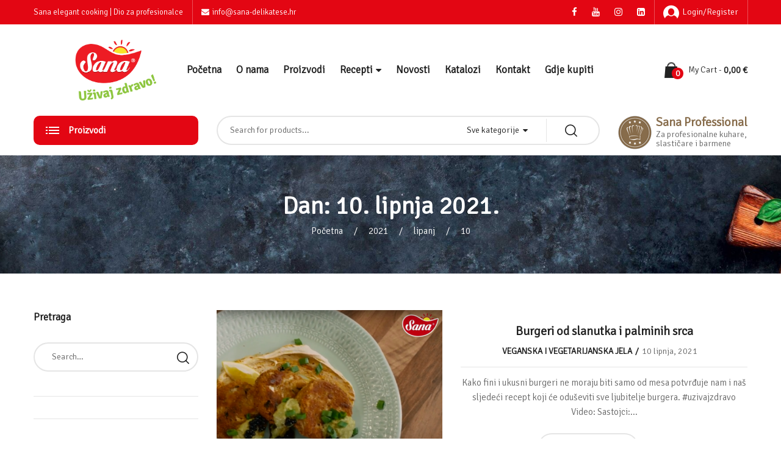

--- FILE ---
content_type: text/html; charset=UTF-8
request_url: https://sana-delikatese.hr/blog/2021/06/10/
body_size: 27587
content:
<!DOCTYPE html>
<html class="no-js" lang="hr" prefix="og: http://ogp.me/ns# fb: http://ogp.me/ns/fb#">
<head>
    <meta charset="UTF-8"/>
    <meta name="viewport" content="width=device-width, initial-scale=1.0, maximum-scale=1.0"/>
    <link rel="profile" href="https://gmpg.org/xfn/11"/>

    <title>10 lipnja, 2021 &#8211; Sana delikatese</title>
<meta name='robots' content='max-image-preview:large' />
<link rel="alternate" hreflang="hr" href="https://sana-delikatese.hr/blog/2021/06/10/" />
<link rel="alternate" hreflang="x-default" href="https://sana-delikatese.hr/blog/2021/06/10/" />
<link rel='dns-prefetch' href='//fonts.googleapis.com' />
<link rel="alternate" type="application/rss+xml" title="Sana delikatese &raquo; Kanal" href="https://sana-delikatese.hr/feed/" />
<link rel="alternate" type="application/rss+xml" title="Sana delikatese &raquo; Kanal komentara" href="https://sana-delikatese.hr/comments/feed/" />
<style id='wp-img-auto-sizes-contain-inline-css'>
img:is([sizes=auto i],[sizes^="auto," i]){contain-intrinsic-size:3000px 1500px}
/*# sourceURL=wp-img-auto-sizes-contain-inline-css */
</style>
<link rel='stylesheet' id='berocket_products_label_style-css' href='https://sana-delikatese.hr/wp-content/plugins/advanced-product-labels-for-woocommerce/css/frontend.css?ver=3.3.3.1' media='all' />
<style id='berocket_products_label_style-inline-css'>

        .berocket_better_labels:before,
        .berocket_better_labels:after {
            clear: both;
            content: " ";
            display: block;
        }
        .berocket_better_labels.berocket_better_labels_image {
            position: absolute!important;
            top: 0px!important;
            
            left: 0px!important;
            right: 0px!important;
            pointer-events: none;
        }
        .berocket_better_labels.berocket_better_labels_image * {
            pointer-events: none;
        }
        .berocket_better_labels.berocket_better_labels_image img,
        .berocket_better_labels.berocket_better_labels_image .fa,
        .berocket_better_labels.berocket_better_labels_image .berocket_color_label,
        .berocket_better_labels.berocket_better_labels_image .berocket_image_background,
        .berocket_better_labels .berocket_better_labels_line .br_alabel,
        .berocket_better_labels .berocket_better_labels_line .br_alabel span {
            pointer-events: all;
        }
        .berocket_better_labels .berocket_color_label,
        .br_alabel .berocket_color_label {
            width: 100%;
            height: 100%;
            display: block;
        }
        .berocket_better_labels .berocket_better_labels_position_left {
            text-align:left;
            float: left;
            clear: left;
        }
        .berocket_better_labels .berocket_better_labels_position_center {
            text-align:center;
        }
        .berocket_better_labels .berocket_better_labels_position_right {
            text-align:right;
            float: right;
            clear: right;
        }
        .berocket_better_labels.berocket_better_labels_label {
            clear: both
        }
        .berocket_better_labels .berocket_better_labels_line {
            line-height: 1px;
        }
        .berocket_better_labels.berocket_better_labels_label .berocket_better_labels_line {
            clear: none;
        }
        .berocket_better_labels .berocket_better_labels_position_left .berocket_better_labels_line {
            clear: left;
        }
        .berocket_better_labels .berocket_better_labels_position_right .berocket_better_labels_line {
            clear: right;
        }
        .berocket_better_labels .berocket_better_labels_line .br_alabel {
            display: inline-block;
            position: relative;
            top: 0!important;
            left: 0!important;
            right: 0!important;
            line-height: 1px;
        }.berocket_better_labels .berocket_better_labels_position {
                display: flex;
                flex-direction: column;
            }
            .berocket_better_labels .berocket_better_labels_position.berocket_better_labels_position_left {
                align-items: start;
            }
            .berocket_better_labels .berocket_better_labels_position.berocket_better_labels_position_right {
                align-items: end;
            }
            .rtl .berocket_better_labels .berocket_better_labels_position.berocket_better_labels_position_left {
                align-items: end;
            }
            .rtl .berocket_better_labels .berocket_better_labels_position.berocket_better_labels_position_right {
                align-items: start;
            }
            .berocket_better_labels .berocket_better_labels_position.berocket_better_labels_position_center {
                align-items: center;
            }
            .berocket_better_labels .berocket_better_labels_position .berocket_better_labels_inline {
                display: flex;
                align-items: start;
            }
/*# sourceURL=berocket_products_label_style-inline-css */
</style>
<style id='wp-emoji-styles-inline-css'>

	img.wp-smiley, img.emoji {
		display: inline !important;
		border: none !important;
		box-shadow: none !important;
		height: 1em !important;
		width: 1em !important;
		margin: 0 0.07em !important;
		vertical-align: -0.1em !important;
		background: none !important;
		padding: 0 !important;
	}
/*# sourceURL=wp-emoji-styles-inline-css */
</style>
<link rel='stylesheet' id='wp-block-library-css' href='https://sana-delikatese.hr/wp-includes/css/dist/block-library/style.min.css?ver=6.9' media='all' />
<style id='wp-block-library-theme-inline-css'>
.wp-block-audio :where(figcaption){color:#555;font-size:13px;text-align:center}.is-dark-theme .wp-block-audio :where(figcaption){color:#ffffffa6}.wp-block-audio{margin:0 0 1em}.wp-block-code{border:1px solid #ccc;border-radius:4px;font-family:Menlo,Consolas,monaco,monospace;padding:.8em 1em}.wp-block-embed :where(figcaption){color:#555;font-size:13px;text-align:center}.is-dark-theme .wp-block-embed :where(figcaption){color:#ffffffa6}.wp-block-embed{margin:0 0 1em}.blocks-gallery-caption{color:#555;font-size:13px;text-align:center}.is-dark-theme .blocks-gallery-caption{color:#ffffffa6}:root :where(.wp-block-image figcaption){color:#555;font-size:13px;text-align:center}.is-dark-theme :root :where(.wp-block-image figcaption){color:#ffffffa6}.wp-block-image{margin:0 0 1em}.wp-block-pullquote{border-bottom:4px solid;border-top:4px solid;color:currentColor;margin-bottom:1.75em}.wp-block-pullquote :where(cite),.wp-block-pullquote :where(footer),.wp-block-pullquote__citation{color:currentColor;font-size:.8125em;font-style:normal;text-transform:uppercase}.wp-block-quote{border-left:.25em solid;margin:0 0 1.75em;padding-left:1em}.wp-block-quote cite,.wp-block-quote footer{color:currentColor;font-size:.8125em;font-style:normal;position:relative}.wp-block-quote:where(.has-text-align-right){border-left:none;border-right:.25em solid;padding-left:0;padding-right:1em}.wp-block-quote:where(.has-text-align-center){border:none;padding-left:0}.wp-block-quote.is-large,.wp-block-quote.is-style-large,.wp-block-quote:where(.is-style-plain){border:none}.wp-block-search .wp-block-search__label{font-weight:700}.wp-block-search__button{border:1px solid #ccc;padding:.375em .625em}:where(.wp-block-group.has-background){padding:1.25em 2.375em}.wp-block-separator.has-css-opacity{opacity:.4}.wp-block-separator{border:none;border-bottom:2px solid;margin-left:auto;margin-right:auto}.wp-block-separator.has-alpha-channel-opacity{opacity:1}.wp-block-separator:not(.is-style-wide):not(.is-style-dots){width:100px}.wp-block-separator.has-background:not(.is-style-dots){border-bottom:none;height:1px}.wp-block-separator.has-background:not(.is-style-wide):not(.is-style-dots){height:2px}.wp-block-table{margin:0 0 1em}.wp-block-table td,.wp-block-table th{word-break:normal}.wp-block-table :where(figcaption){color:#555;font-size:13px;text-align:center}.is-dark-theme .wp-block-table :where(figcaption){color:#ffffffa6}.wp-block-video :where(figcaption){color:#555;font-size:13px;text-align:center}.is-dark-theme .wp-block-video :where(figcaption){color:#ffffffa6}.wp-block-video{margin:0 0 1em}:root :where(.wp-block-template-part.has-background){margin-bottom:0;margin-top:0;padding:1.25em 2.375em}
/*# sourceURL=/wp-includes/css/dist/block-library/theme.min.css */
</style>
<style id='classic-theme-styles-inline-css'>
/*! This file is auto-generated */
.wp-block-button__link{color:#fff;background-color:#32373c;border-radius:9999px;box-shadow:none;text-decoration:none;padding:calc(.667em + 2px) calc(1.333em + 2px);font-size:1.125em}.wp-block-file__button{background:#32373c;color:#fff;text-decoration:none}
/*# sourceURL=/wp-includes/css/classic-themes.min.css */
</style>
<style id='global-styles-inline-css'>
:root{--wp--preset--aspect-ratio--square: 1;--wp--preset--aspect-ratio--4-3: 4/3;--wp--preset--aspect-ratio--3-4: 3/4;--wp--preset--aspect-ratio--3-2: 3/2;--wp--preset--aspect-ratio--2-3: 2/3;--wp--preset--aspect-ratio--16-9: 16/9;--wp--preset--aspect-ratio--9-16: 9/16;--wp--preset--color--black: #000000;--wp--preset--color--cyan-bluish-gray: #abb8c3;--wp--preset--color--white: #ffffff;--wp--preset--color--pale-pink: #f78da7;--wp--preset--color--vivid-red: #cf2e2e;--wp--preset--color--luminous-vivid-orange: #ff6900;--wp--preset--color--luminous-vivid-amber: #fcb900;--wp--preset--color--light-green-cyan: #7bdcb5;--wp--preset--color--vivid-green-cyan: #00d084;--wp--preset--color--pale-cyan-blue: #8ed1fc;--wp--preset--color--vivid-cyan-blue: #0693e3;--wp--preset--color--vivid-purple: #9b51e0;--wp--preset--gradient--vivid-cyan-blue-to-vivid-purple: linear-gradient(135deg,rgb(6,147,227) 0%,rgb(155,81,224) 100%);--wp--preset--gradient--light-green-cyan-to-vivid-green-cyan: linear-gradient(135deg,rgb(122,220,180) 0%,rgb(0,208,130) 100%);--wp--preset--gradient--luminous-vivid-amber-to-luminous-vivid-orange: linear-gradient(135deg,rgb(252,185,0) 0%,rgb(255,105,0) 100%);--wp--preset--gradient--luminous-vivid-orange-to-vivid-red: linear-gradient(135deg,rgb(255,105,0) 0%,rgb(207,46,46) 100%);--wp--preset--gradient--very-light-gray-to-cyan-bluish-gray: linear-gradient(135deg,rgb(238,238,238) 0%,rgb(169,184,195) 100%);--wp--preset--gradient--cool-to-warm-spectrum: linear-gradient(135deg,rgb(74,234,220) 0%,rgb(151,120,209) 20%,rgb(207,42,186) 40%,rgb(238,44,130) 60%,rgb(251,105,98) 80%,rgb(254,248,76) 100%);--wp--preset--gradient--blush-light-purple: linear-gradient(135deg,rgb(255,206,236) 0%,rgb(152,150,240) 100%);--wp--preset--gradient--blush-bordeaux: linear-gradient(135deg,rgb(254,205,165) 0%,rgb(254,45,45) 50%,rgb(107,0,62) 100%);--wp--preset--gradient--luminous-dusk: linear-gradient(135deg,rgb(255,203,112) 0%,rgb(199,81,192) 50%,rgb(65,88,208) 100%);--wp--preset--gradient--pale-ocean: linear-gradient(135deg,rgb(255,245,203) 0%,rgb(182,227,212) 50%,rgb(51,167,181) 100%);--wp--preset--gradient--electric-grass: linear-gradient(135deg,rgb(202,248,128) 0%,rgb(113,206,126) 100%);--wp--preset--gradient--midnight: linear-gradient(135deg,rgb(2,3,129) 0%,rgb(40,116,252) 100%);--wp--preset--font-size--small: 13px;--wp--preset--font-size--medium: 20px;--wp--preset--font-size--large: 36px;--wp--preset--font-size--x-large: 42px;--wp--preset--spacing--20: 0.44rem;--wp--preset--spacing--30: 0.67rem;--wp--preset--spacing--40: 1rem;--wp--preset--spacing--50: 1.5rem;--wp--preset--spacing--60: 2.25rem;--wp--preset--spacing--70: 3.38rem;--wp--preset--spacing--80: 5.06rem;--wp--preset--shadow--natural: 6px 6px 9px rgba(0, 0, 0, 0.2);--wp--preset--shadow--deep: 12px 12px 50px rgba(0, 0, 0, 0.4);--wp--preset--shadow--sharp: 6px 6px 0px rgba(0, 0, 0, 0.2);--wp--preset--shadow--outlined: 6px 6px 0px -3px rgb(255, 255, 255), 6px 6px rgb(0, 0, 0);--wp--preset--shadow--crisp: 6px 6px 0px rgb(0, 0, 0);}:where(.is-layout-flex){gap: 0.5em;}:where(.is-layout-grid){gap: 0.5em;}body .is-layout-flex{display: flex;}.is-layout-flex{flex-wrap: wrap;align-items: center;}.is-layout-flex > :is(*, div){margin: 0;}body .is-layout-grid{display: grid;}.is-layout-grid > :is(*, div){margin: 0;}:where(.wp-block-columns.is-layout-flex){gap: 2em;}:where(.wp-block-columns.is-layout-grid){gap: 2em;}:where(.wp-block-post-template.is-layout-flex){gap: 1.25em;}:where(.wp-block-post-template.is-layout-grid){gap: 1.25em;}.has-black-color{color: var(--wp--preset--color--black) !important;}.has-cyan-bluish-gray-color{color: var(--wp--preset--color--cyan-bluish-gray) !important;}.has-white-color{color: var(--wp--preset--color--white) !important;}.has-pale-pink-color{color: var(--wp--preset--color--pale-pink) !important;}.has-vivid-red-color{color: var(--wp--preset--color--vivid-red) !important;}.has-luminous-vivid-orange-color{color: var(--wp--preset--color--luminous-vivid-orange) !important;}.has-luminous-vivid-amber-color{color: var(--wp--preset--color--luminous-vivid-amber) !important;}.has-light-green-cyan-color{color: var(--wp--preset--color--light-green-cyan) !important;}.has-vivid-green-cyan-color{color: var(--wp--preset--color--vivid-green-cyan) !important;}.has-pale-cyan-blue-color{color: var(--wp--preset--color--pale-cyan-blue) !important;}.has-vivid-cyan-blue-color{color: var(--wp--preset--color--vivid-cyan-blue) !important;}.has-vivid-purple-color{color: var(--wp--preset--color--vivid-purple) !important;}.has-black-background-color{background-color: var(--wp--preset--color--black) !important;}.has-cyan-bluish-gray-background-color{background-color: var(--wp--preset--color--cyan-bluish-gray) !important;}.has-white-background-color{background-color: var(--wp--preset--color--white) !important;}.has-pale-pink-background-color{background-color: var(--wp--preset--color--pale-pink) !important;}.has-vivid-red-background-color{background-color: var(--wp--preset--color--vivid-red) !important;}.has-luminous-vivid-orange-background-color{background-color: var(--wp--preset--color--luminous-vivid-orange) !important;}.has-luminous-vivid-amber-background-color{background-color: var(--wp--preset--color--luminous-vivid-amber) !important;}.has-light-green-cyan-background-color{background-color: var(--wp--preset--color--light-green-cyan) !important;}.has-vivid-green-cyan-background-color{background-color: var(--wp--preset--color--vivid-green-cyan) !important;}.has-pale-cyan-blue-background-color{background-color: var(--wp--preset--color--pale-cyan-blue) !important;}.has-vivid-cyan-blue-background-color{background-color: var(--wp--preset--color--vivid-cyan-blue) !important;}.has-vivid-purple-background-color{background-color: var(--wp--preset--color--vivid-purple) !important;}.has-black-border-color{border-color: var(--wp--preset--color--black) !important;}.has-cyan-bluish-gray-border-color{border-color: var(--wp--preset--color--cyan-bluish-gray) !important;}.has-white-border-color{border-color: var(--wp--preset--color--white) !important;}.has-pale-pink-border-color{border-color: var(--wp--preset--color--pale-pink) !important;}.has-vivid-red-border-color{border-color: var(--wp--preset--color--vivid-red) !important;}.has-luminous-vivid-orange-border-color{border-color: var(--wp--preset--color--luminous-vivid-orange) !important;}.has-luminous-vivid-amber-border-color{border-color: var(--wp--preset--color--luminous-vivid-amber) !important;}.has-light-green-cyan-border-color{border-color: var(--wp--preset--color--light-green-cyan) !important;}.has-vivid-green-cyan-border-color{border-color: var(--wp--preset--color--vivid-green-cyan) !important;}.has-pale-cyan-blue-border-color{border-color: var(--wp--preset--color--pale-cyan-blue) !important;}.has-vivid-cyan-blue-border-color{border-color: var(--wp--preset--color--vivid-cyan-blue) !important;}.has-vivid-purple-border-color{border-color: var(--wp--preset--color--vivid-purple) !important;}.has-vivid-cyan-blue-to-vivid-purple-gradient-background{background: var(--wp--preset--gradient--vivid-cyan-blue-to-vivid-purple) !important;}.has-light-green-cyan-to-vivid-green-cyan-gradient-background{background: var(--wp--preset--gradient--light-green-cyan-to-vivid-green-cyan) !important;}.has-luminous-vivid-amber-to-luminous-vivid-orange-gradient-background{background: var(--wp--preset--gradient--luminous-vivid-amber-to-luminous-vivid-orange) !important;}.has-luminous-vivid-orange-to-vivid-red-gradient-background{background: var(--wp--preset--gradient--luminous-vivid-orange-to-vivid-red) !important;}.has-very-light-gray-to-cyan-bluish-gray-gradient-background{background: var(--wp--preset--gradient--very-light-gray-to-cyan-bluish-gray) !important;}.has-cool-to-warm-spectrum-gradient-background{background: var(--wp--preset--gradient--cool-to-warm-spectrum) !important;}.has-blush-light-purple-gradient-background{background: var(--wp--preset--gradient--blush-light-purple) !important;}.has-blush-bordeaux-gradient-background{background: var(--wp--preset--gradient--blush-bordeaux) !important;}.has-luminous-dusk-gradient-background{background: var(--wp--preset--gradient--luminous-dusk) !important;}.has-pale-ocean-gradient-background{background: var(--wp--preset--gradient--pale-ocean) !important;}.has-electric-grass-gradient-background{background: var(--wp--preset--gradient--electric-grass) !important;}.has-midnight-gradient-background{background: var(--wp--preset--gradient--midnight) !important;}.has-small-font-size{font-size: var(--wp--preset--font-size--small) !important;}.has-medium-font-size{font-size: var(--wp--preset--font-size--medium) !important;}.has-large-font-size{font-size: var(--wp--preset--font-size--large) !important;}.has-x-large-font-size{font-size: var(--wp--preset--font-size--x-large) !important;}
:where(.wp-block-post-template.is-layout-flex){gap: 1.25em;}:where(.wp-block-post-template.is-layout-grid){gap: 1.25em;}
:where(.wp-block-term-template.is-layout-flex){gap: 1.25em;}:where(.wp-block-term-template.is-layout-grid){gap: 1.25em;}
:where(.wp-block-columns.is-layout-flex){gap: 2em;}:where(.wp-block-columns.is-layout-grid){gap: 2em;}
:root :where(.wp-block-pullquote){font-size: 1.5em;line-height: 1.6;}
/*# sourceURL=global-styles-inline-css */
</style>
<style id='woocommerce-inline-inline-css'>
.woocommerce form .form-row .required { visibility: visible; }
/*# sourceURL=woocommerce-inline-inline-css */
</style>
<link rel='stylesheet' id='agile-store-locator-init-css' href='https://sana-delikatese.hr/wp-content/plugins/agile-store-locator/public/css/init.css?ver=4.8.31' media='all' />
<link rel='stylesheet' id='animate-css-css' href='https://sana-delikatese.hr/wp-content/plugins/ovic-addon-toolkit/assets/css/animate.min.css?ver=3.7.0' media='all' />
<link rel='stylesheet' id='growl-css' href='https://sana-delikatese.hr/wp-content/plugins/ovic-addon-toolkit/assets/3rd-party/growl/growl.min.css?ver=1.3.5' media='all' />
<link rel='stylesheet' id='ovic-core-css' href='https://sana-delikatese.hr/wp-content/plugins/ovic-addon-toolkit/assets/css/ovic-core.min.css?ver=2.6.7' media='all' />
<link rel='stylesheet' id='wpml-legacy-horizontal-list-0-css' href='https://sana-delikatese.hr/wp-content/plugins/sitepress-multilingual-cms/templates/language-switchers/legacy-list-horizontal/style.min.css?ver=1' media='all' />
<link rel='stylesheet' id='wpml-menu-item-0-css' href='https://sana-delikatese.hr/wp-content/plugins/sitepress-multilingual-cms/templates/language-switchers/menu-item/style.min.css?ver=1' media='all' />
<link rel='stylesheet' id='dgwt-wcas-style-css' href='https://sana-delikatese.hr/wp-content/plugins/ajax-search-for-woocommerce/assets/css/style.min.css?ver=1.32.2' media='all' />
<link rel='stylesheet' id='parent-style-css' href='https://sana-delikatese.hr/wp-content/themes/biolife-child/style.css?ver=6.9' media='all' />
<link rel='stylesheet' id='rtwpvs-css' href='https://sana-delikatese.hr/wp-content/plugins/woo-product-variation-swatches/assets/css/rtwpvs.min.css?ver=1768912096' media='all' />
<style id='rtwpvs-inline-css'>
        
            .rtwpvs-term:not(.rtwpvs-radio-term) {
                width: 30px;
                height: 30px;
            }

            .rtwpvs-squared .rtwpvs-button-term {
                min-width: 30px;
            }

            .rtwpvs-button-term span {
                font-size: 16px;
            }

            
            
                        .rtwpvs.rtwpvs-attribute-behavior-blur .rtwpvs-term:not(.rtwpvs-radio-term).disabled::before,
            .rtwpvs.rtwpvs-attribute-behavior-blur .rtwpvs-term:not(.rtwpvs-radio-term).disabled::after,
            .rtwpvs.rtwpvs-attribute-behavior-blur .rtwpvs-term:not(.rtwpvs-radio-term).disabled:hover::before,
            .rtwpvs.rtwpvs-attribute-behavior-blur .rtwpvs-term:not(.rtwpvs-radio-term).disabled:hover::after {
                background: #ff0000 !important;
            }

                                    .rtwpvs.rtwpvs-attribute-behavior-blur .rtwpvs-term:not(.rtwpvs-radio-term).disabled img,
            .rtwpvs.rtwpvs-attribute-behavior-blur .rtwpvs-term:not(.rtwpvs-radio-term).disabled span,
            .rtwpvs.rtwpvs-attribute-behavior-blur .rtwpvs-term:not(.rtwpvs-radio-term).disabled:hover img,
            .rtwpvs.rtwpvs-attribute-behavior-blur .rtwpvs-term:not(.rtwpvs-radio-term).disabled:hover span {
                opacity: 0.3;
            }

                    
		
/*# sourceURL=rtwpvs-inline-css */
</style>
<link rel='stylesheet' id='rtwpvs-tooltip-css' href='https://sana-delikatese.hr/wp-content/plugins/woo-product-variation-swatches/assets/css/rtwpvs-tooltip.min.css?ver=1768912096' media='all' />
<link rel='stylesheet' id='font-awesome-css' href='https://sana-delikatese.hr/wp-content/plugins/elementor/assets/lib/font-awesome/css/font-awesome.min.css?ver=4.7.0' media='all' />
<link rel='stylesheet' id='scrollbar-css' href='https://sana-delikatese.hr/wp-content/themes/biolife/assets/vendor/scrollbar/scrollbar.min.css?ver=0.2.10' media='all' />
<link rel='stylesheet' id='chosen-css' href='https://sana-delikatese.hr/wp-content/themes/biolife/assets/vendor/chosen/chosen.min.css?ver=1.8.7' media='all' />
<link rel='stylesheet' id='slick-css' href='https://sana-delikatese.hr/wp-content/plugins/ovic-addon-toolkit/assets/3rd-party/slick/slick.min.css?ver=1.0.1' media='all' />
<link rel='stylesheet' id='biolife_default-css' href='https://sana-delikatese.hr/wp-content/themes/biolife/assets/css/default.css?ver=1.0.0' media='all' />
<link rel='stylesheet' id='main-icon-css' href='https://sana-delikatese.hr/wp-content/themes/biolife/assets/vendor/main-icon/style.min.css?ver=1.0.0' media='all' />
<link rel='stylesheet' id='biolife-css' href='https://sana-delikatese.hr/wp-content/themes/biolife/assets/css/style.css?ver=1768912096' media='all' />
<link rel='stylesheet' id='biolife-main-css' href='https://sana-delikatese.hr/wp-content/themes/biolife-child/style.css?ver=1768912096' media='all' />
<style id='biolife-main-inline-css'>
body{ --main-color-r:227; --main-color-g:6; --main-color-b:19; --main-color-2-r:255; --main-color-2-g:183; --main-color-2-b:26; --main-color-h:356; --main-color-s:95%; --main-color-l:46%; --main-color-2-h:41; --main-color-2-s:100%; --main-color-2-l:55%; --main-ff:Signika;--main-special:Sansita;--main-color:#e30613;}@media (max-width:1199px) and (min-width:992px){body{}} @media (min-width: 1230px){ body{ --main-container:1170px; } body.wcfm-store-page .site #main{ width:1200px !important; } } .vertical-menu > .menu-item:nth-child(n+16){ display: none; } 
/*# sourceURL=biolife-main-inline-css */
</style>
<link rel='stylesheet' id='woo_discount_pro_style-css' href='https://sana-delikatese.hr/wp-content/plugins/woo-discount-rules-pro/Assets/Css/awdr_style.css?ver=2.6.13' media='all' />
<link rel='stylesheet' id='ovic-google-web-fonts-_ovic_customize_options-css' href='//fonts.googleapis.com/css?family=Signika:300%7CSansita:n&#038;display=swap' media='all' />
<link rel='stylesheet' id='megamenu-frontend-css' href='https://sana-delikatese.hr/wp-content/plugins/ovic-addon-toolkit/includes/extends/megamenu/assets/css/megamenu.min.css?ver=6.9' media='all' />
<script type="text/template" id="tmpl-variation-template">
	<div class="woocommerce-variation-description">{{{ data.variation.variation_description }}}</div>
	<div class="woocommerce-variation-price">{{{ data.variation.price_html }}}</div>
	<div class="woocommerce-variation-availability">{{{ data.variation.availability_html }}}</div>
</script>
<script type="text/template" id="tmpl-unavailable-variation-template">
	<p role="alert">Oprostite ali ovaj proizvod nije dostupan. Molimo izaberite drugu kombinaciju.</p>
</script>
<script type="text/template" id="tmpl-ovic-notice-popup">
    <# if ( data.img_url != '' ) { #>
    <figure>
        <img src="{{data.img_url}}" alt="{{data.title}}" class="growl-thumb"/>
    </figure>
    <# } #>
    <p class="growl-content">
        <# if ( data.title != '' ) { #>
        <span>{{data.title}}</span>
        <# } #>
        {{{data.content}}}
    </p>
</script>
<script src="https://sana-delikatese.hr/wp-includes/js/jquery/jquery.min.js?ver=3.7.1" id="jquery-core-js"></script>
<script src="https://sana-delikatese.hr/wp-includes/js/jquery/jquery-migrate.min.js?ver=3.4.1" id="jquery-migrate-js"></script>
<script src="https://sana-delikatese.hr/wp-content/plugins/woocommerce/assets/js/jquery-blockui/jquery.blockUI.min.js?ver=2.7.0-wc.10.4.3" id="wc-jquery-blockui-js" defer data-wp-strategy="defer"></script>
<script id="wc-add-to-cart-js-extra">
var wc_add_to_cart_params = {"ajax_url":"/wp-admin/admin-ajax.php","wc_ajax_url":"/?wc-ajax=%%endpoint%%","i18n_view_cart":"Vidi ko\u0161aricu","cart_url":"https://sana-delikatese.hr/kosarica/","is_cart":"","cart_redirect_after_add":"no"};
//# sourceURL=wc-add-to-cart-js-extra
</script>
<script src="https://sana-delikatese.hr/wp-content/plugins/woocommerce/assets/js/frontend/add-to-cart.min.js?ver=10.4.3" id="wc-add-to-cart-js" defer data-wp-strategy="defer"></script>
<script src="https://sana-delikatese.hr/wp-content/plugins/woocommerce/assets/js/js-cookie/js.cookie.min.js?ver=2.1.4-wc.10.4.3" id="wc-js-cookie-js" defer data-wp-strategy="defer"></script>
<script id="woocommerce-js-extra">
var woocommerce_params = {"ajax_url":"/wp-admin/admin-ajax.php","wc_ajax_url":"/?wc-ajax=%%endpoint%%","i18n_password_show":"Prika\u017ei lozinku","i18n_password_hide":"Sakrij lozinku"};
//# sourceURL=woocommerce-js-extra
</script>
<script src="https://sana-delikatese.hr/wp-content/plugins/woocommerce/assets/js/frontend/woocommerce.min.js?ver=10.4.3" id="woocommerce-js" defer data-wp-strategy="defer"></script>
<script src="https://sana-delikatese.hr/wp-includes/js/underscore.min.js?ver=1.13.7" id="underscore-js"></script>
<script id="wp-util-js-extra">
var _wpUtilSettings = {"ajax":{"url":"/wp-admin/admin-ajax.php"}};
//# sourceURL=wp-util-js-extra
</script>
<script src="https://sana-delikatese.hr/wp-includes/js/wp-util.min.js?ver=6.9" id="wp-util-js"></script>
<script id="wc-add-to-cart-variation-js-extra">
var wc_add_to_cart_variation_params = {"wc_ajax_url":"/?wc-ajax=%%endpoint%%","i18n_no_matching_variations_text":"Oprostite, nema proizvoda koji zadovoljavaju va\u0161u selekciju. Molimo probajte sa drugom kombinacijom.","i18n_make_a_selection_text":"Izaberite opcije proizvoda prije dodavanja u ko\u0161aricu","i18n_unavailable_text":"Oprostite ali ovaj proizvod nije dostupan. Molimo izaberite drugu kombinaciju.","i18n_reset_alert_text":"Va\u0161 odabir je ponovno pokrenut. Odaberite neke opcije proizvoda prije dodavanja ovog proizvoda u ko\u0161aricu.","ajax_url":"/wp-admin/admin-ajax.php","i18n_view_cart":"View cart","i18n_add_to_cart":"Add to cart","i18n_select_options":"Select options","cart_url":"https://sana-delikatese.hr/kosarica/","is_cart":"","cart_redirect_after_add":"no","enable_ajax_add_to_cart":"yes"};
//# sourceURL=wc-add-to-cart-variation-js-extra
</script>
<script src="https://sana-delikatese.hr/wp-content/plugins/woocommerce/assets/js/frontend/add-to-cart-variation.min.js?ver=10.4.3" id="wc-add-to-cart-variation-js" defer data-wp-strategy="defer"></script>
<link rel="https://api.w.org/" href="https://sana-delikatese.hr/wp-json/" /><link rel="EditURI" type="application/rsd+xml" title="RSD" href="https://sana-delikatese.hr/xmlrpc.php?rsd" />
<meta name="generator" content="WordPress 6.9" />
<meta name="generator" content="WooCommerce 10.4.3" />
<style>.product .images {position: relative;}</style><meta name="generator" content="WPML ver:4.8.6 stt:22,1;" />
		<style>
			.dgwt-wcas-ico-magnifier,.dgwt-wcas-ico-magnifier-handler{max-width:20px}.dgwt-wcas-search-wrapp{max-width:600px}		</style>
			<noscript><style>.woocommerce-product-gallery{ opacity: 1 !important; }</style></noscript>
	<meta name="generator" content="Elementor 3.34.1; features: additional_custom_breakpoints; settings: css_print_method-external, google_font-enabled, font_display-swap">
			<style>
				.e-con.e-parent:nth-of-type(n+4):not(.e-lazyloaded):not(.e-no-lazyload),
				.e-con.e-parent:nth-of-type(n+4):not(.e-lazyloaded):not(.e-no-lazyload) * {
					background-image: none !important;
				}
				@media screen and (max-height: 1024px) {
					.e-con.e-parent:nth-of-type(n+3):not(.e-lazyloaded):not(.e-no-lazyload),
					.e-con.e-parent:nth-of-type(n+3):not(.e-lazyloaded):not(.e-no-lazyload) * {
						background-image: none !important;
					}
				}
				@media screen and (max-height: 640px) {
					.e-con.e-parent:nth-of-type(n+2):not(.e-lazyloaded):not(.e-no-lazyload),
					.e-con.e-parent:nth-of-type(n+2):not(.e-lazyloaded):not(.e-no-lazyload) * {
						background-image: none !important;
					}
				}
			</style>
			<meta name="generator" content="Powered by Slider Revolution 6.7.40 - responsive, Mobile-Friendly Slider Plugin for WordPress with comfortable drag and drop interface." />
<link rel="preconnect" href="https://fonts.googleapis.com"><link rel="preconnect" href="https://fonts.gstatic.com" crossorigin><link href="https://fonts.googleapis.com/css2?family=Cairo:wght@300;400;600;700&display=swap" rel="stylesheet"><link rel="icon" href="https://sana-delikatese.hr/wp-content/uploads/2019/02/logo-100x100.png" sizes="32x32" />
<link rel="icon" href="https://sana-delikatese.hr/wp-content/uploads/2019/02/logo.png" sizes="192x192" />
<link rel="apple-touch-icon" href="https://sana-delikatese.hr/wp-content/uploads/2019/02/logo.png" />
<meta name="msapplication-TileImage" content="https://sana-delikatese.hr/wp-content/uploads/2019/02/logo.png" />
<script>function setREVStartSize(e){
			//window.requestAnimationFrame(function() {
				window.RSIW = window.RSIW===undefined ? window.innerWidth : window.RSIW;
				window.RSIH = window.RSIH===undefined ? window.innerHeight : window.RSIH;
				try {
					var pw = document.getElementById(e.c).parentNode.offsetWidth,
						newh;
					pw = pw===0 || isNaN(pw) || (e.l=="fullwidth" || e.layout=="fullwidth") ? window.RSIW : pw;
					e.tabw = e.tabw===undefined ? 0 : parseInt(e.tabw);
					e.thumbw = e.thumbw===undefined ? 0 : parseInt(e.thumbw);
					e.tabh = e.tabh===undefined ? 0 : parseInt(e.tabh);
					e.thumbh = e.thumbh===undefined ? 0 : parseInt(e.thumbh);
					e.tabhide = e.tabhide===undefined ? 0 : parseInt(e.tabhide);
					e.thumbhide = e.thumbhide===undefined ? 0 : parseInt(e.thumbhide);
					e.mh = e.mh===undefined || e.mh=="" || e.mh==="auto" ? 0 : parseInt(e.mh,0);
					if(e.layout==="fullscreen" || e.l==="fullscreen")
						newh = Math.max(e.mh,window.RSIH);
					else{
						e.gw = Array.isArray(e.gw) ? e.gw : [e.gw];
						for (var i in e.rl) if (e.gw[i]===undefined || e.gw[i]===0) e.gw[i] = e.gw[i-1];
						e.gh = e.el===undefined || e.el==="" || (Array.isArray(e.el) && e.el.length==0)? e.gh : e.el;
						e.gh = Array.isArray(e.gh) ? e.gh : [e.gh];
						for (var i in e.rl) if (e.gh[i]===undefined || e.gh[i]===0) e.gh[i] = e.gh[i-1];
											
						var nl = new Array(e.rl.length),
							ix = 0,
							sl;
						e.tabw = e.tabhide>=pw ? 0 : e.tabw;
						e.thumbw = e.thumbhide>=pw ? 0 : e.thumbw;
						e.tabh = e.tabhide>=pw ? 0 : e.tabh;
						e.thumbh = e.thumbhide>=pw ? 0 : e.thumbh;
						for (var i in e.rl) nl[i] = e.rl[i]<window.RSIW ? 0 : e.rl[i];
						sl = nl[0];
						for (var i in nl) if (sl>nl[i] && nl[i]>0) { sl = nl[i]; ix=i;}
						var m = pw>(e.gw[ix]+e.tabw+e.thumbw) ? 1 : (pw-(e.tabw+e.thumbw)) / (e.gw[ix]);
						newh =  (e.gh[ix] * m) + (e.tabh + e.thumbh);
					}
					var el = document.getElementById(e.c);
					if (el!==null && el) el.style.height = newh+"px";
					el = document.getElementById(e.c+"_wrapper");
					if (el!==null && el) {
						el.style.height = newh+"px";
						el.style.display = "block";
					}
				} catch(e){
					console.log("Failure at Presize of Slider:" + e)
				}
			//});
		  };</script>
<style type="text/css">.ovic-menu-clone-wrap .head-menu-mobile{background-position:center center;background-repeat:no-repeat;background-attachment:scroll;background-size:cover;}body{font-family:"Signika";font-weight:300;}.main-special-font{font-family:"Sansita";font-weight:normal;}</style>		<style id="wp-custom-css">
			.post-author {display:none!important;}
.term-description p {font-size:22px!important;}
.header.style-2 .box-header-nav {padding-left:110px!important}
.blog-single01.blog-new .post-title {line-height:32px!important}		</style>
		
<!-- START - Open Graph and Twitter Card Tags 3.3.7 -->
 <!-- Facebook Open Graph -->
  <meta property="og:locale" content="hr_HR"/>
  <meta property="og:site_name" content="Sana delikatese"/>
  <meta property="og:title" content="10 lipanj 2021 Archives"/>
  <meta property="og:url" content="https://sana-delikatese.hr/blog/2021/06/10/"/>
  <meta property="og:type" content="article"/>
  <meta property="og:description" content="Sana delikatese donosi zdrave delikatese koje spajaju mediteransku kuhinju i okuse začina iz raznih dijelova svijeta. Sana grickalice i slastice su jedinstvenog okusa i bogatih nutritivnih vrijednosti."/>
 <!-- Google+ / Schema.org -->
 <!-- Twitter Cards -->
  <meta name="twitter:title" content="10 lipanj 2021 Archives"/>
  <meta name="twitter:url" content="https://sana-delikatese.hr/blog/2021/06/10/"/>
  <meta name="twitter:description" content="Sana delikatese donosi zdrave delikatese koje spajaju mediteransku kuhinju i okuse začina iz raznih dijelova svijeta. Sana grickalice i slastice su jedinstvenog okusa i bogatih nutritivnih vrijednosti."/>
  <meta name="twitter:card" content="summary_large_image"/>
 <!-- SEO -->
 <!-- Misc. tags -->
 <!-- is_archive | is_day -->
<!-- END - Open Graph and Twitter Card Tags 3.3.7 -->
	
</head>

<body class="archive date wp-custom-logo wp-embed-responsive wp-theme-biolife wp-child-theme-biolife-child theme-biolife woocommerce-no-js rtwpvs rtwpvs-rounded rtwpvs-attribute-behavior-blur rtwpvs-archive-align-left rtwpvs-tooltip  biolife-1.0.0 header-style-02 has-header-sticky sticky-sidebar elementor-default elementor-kit-14963">

<a href="#" class="overlay-body" aria-hidden="true"></a>

<!-- #page -->
<div id="page" class="site">

    <header id="header" class="header style-02">
    <div class="header-top main-bg light">
        <div class="container">
            <div class="header-inner">
                <div class="header-start">
                    <div class="ovic-menu-wapper horizontal"><ul id="menu-top-left-menu-hr" class="ovic-menu header-submenu header_submenu ovic-menu"><li id="menu-item-1738" class="menu-item menu-item-type-custom menu-item-object-custom menu-item-1738"><a href="http://premium.sana-delikatese.hr" data-megamenu="0"><span class="text">Sana elegant cooking | Dio za profesionalce</span></a></li>
<li id="menu-item-3720" class="menu-item menu-item-type-custom menu-item-object-custom menu-item-3720 menu-item-icon-font"><a href="mailto:info@sana-delikatese.hr" data-megamenu="3721"><span class="text"><span class="icon icon-font fa fa-envelope"></span>info@sana-delikatese.hr</span></a></li>
</ul></div>                </div>
                <div class="header-end">
                        <div class="header-social">
        <div class="inner">
                            <a href="https://www.facebook.com/sana.delikatese/">
                    <span class="icon fa fa-facebook"></span>
                    <span class="text">Sana Facebook</span>
                </a>
                            <a href="https://www.youtube.com/channel/UCW6q7p2gpqMIUQjHTrLrThQ">
                    <span class="icon fa fa-youtube"></span>
                    <span class="text">Sana Youtube</span>
                </a>
                            <a href="https://www.instagram.com/sana_delikatese/">
                    <span class="icon fa fa-instagram"></span>
                    <span class="text">Sana Instagram</span>
                </a>
                            <a href="https://www.linkedin.com/company/sana-delikatese-d-o-o-/about/">
                    <span class="icon fa fa-linkedin"></span>
                    <span class="text">Linked In</span>
                </a>
                    </div>
    </div>
                                        <div class="block-userlink biolife-dropdown">
            <a class="woo-user-link"
           href="https://sana-delikatese.hr/moj-racun/">
            <span class="icon main-icon-user-6"></span>
            <span class="text">
                Login/Register            </span>
        </a>
    </div>                </div>
            </div>
        </div>
    </div>
    <div class="header-mid header-sticky">
        <div class="container">
            <div class="header-inner megamenu-wrap">
                <div class="logo"><a href="https://sana-delikatese.hr/"><figure class="logo-image"><img alt="Sana delikatese" src="https://sana-delikatese.hr/wp-content/uploads/2019/02/logo.png" class="_rw" /></figure></a></div>                <div class="box-header-nav">
                    <div class="ovic-menu-wapper horizontal"><ul id="menu-primary-menu-hr" class="biolife-nav main-menu horizontal-menu ovic-menu"><li id="menu-item-1284" class="menu-item menu-item-type-post_type menu-item-object-page menu-item-home menu-item-1284"><a href="https://sana-delikatese.hr/" data-megamenu="0">Početna</a></li>
<li id="menu-item-3039" class="menu-item menu-item-type-post_type menu-item-object-page menu-item-3039"><a href="https://sana-delikatese.hr/o_nama/" data-megamenu="0">O nama</a></li>
<li id="menu-item-3671" class="menu-item menu-item-type-post_type menu-item-object-page menu-item-3671"><a href="https://sana-delikatese.hr/proizvodi/" data-megamenu="0">Proizvodi</a></li>
<li id="menu-item-1379" class="menu-item menu-item-type-post_type menu-item-object-page menu-item-has-children menu-item-1379"><a href="https://sana-delikatese.hr/recepti/" data-megamenu="0">Recepti</a>
<ul class="sub-menu">
	<li id="menu-item-1381" class="menu-item menu-item-type-post_type menu-item-object-page menu-item-1381"><a href="https://sana-delikatese.hr/recepti/sana-kreativni-recepti/" data-megamenu="0">Sana kreativni recepti</a></li>
	<li id="menu-item-1380" class="menu-item menu-item-type-post_type menu-item-object-page menu-item-1380"><a href="https://sana-delikatese.hr/recepti/veganska_i_vegetarijanska_jela/" data-megamenu="0">Veganska i vegetarijanska jela</a></li>
	<li id="menu-item-3029" class="menu-item menu-item-type-post_type menu-item-object-page menu-item-3029"><a href="https://sana-delikatese.hr/recepti/deserti/" data-megamenu="0">Deserti</a></li>
</ul>
</li>
<li id="menu-item-14563" class="menu-item menu-item-type-post_type menu-item-object-page menu-item-14563"><a href="https://sana-delikatese.hr/novosti/" data-megamenu="0">Novosti</a></li>
<li id="menu-item-15418" class="menu-item menu-item-type-post_type menu-item-object-page menu-item-15418"><a href="https://sana-delikatese.hr/katalozi/" data-megamenu="0">Katalozi</a></li>
<li id="menu-item-1282" class="menu-item menu-item-type-post_type menu-item-object-page menu-item-1282"><a href="https://sana-delikatese.hr/kontakt/" data-megamenu="0">Kontakt</a></li>
<li id="menu-item-1283" class="menu-item menu-item-type-post_type menu-item-object-page menu-item-1283"><a href="https://sana-delikatese.hr/gdje-kupiti/" data-megamenu="0">Gdje kupiti</a></li>
</ul></div>                </div>
                <div class="header-control">
                    <div class="inner-control">
                                <div class="mobile-block block-menu-bar">
            <a href="javascript:void(0)" class="menu-bar menu-toggle">
                <span class="icon ovic-icon-menu"><span class="inner"><span></span><span></span><span></span></span></span>
                <span class="text">Menu</span>
            </a>
        </div>
                <div class="block-minicart biolife-dropdown main-bora-2">
                    <a class="woo-cart-link icon-link" href="https://sana-delikatese.hr/kosarica/"
           data-biolife="biolife-dropdown">
                            <span class="icon main-icon-cart-4">
                    <span class="count">0</span>
                </span>
                <span class="text">My Cart</span>
                <span class="total"><span class="woocommerce-Price-amount amount"><bdi>0,00&nbsp;<span class="woocommerce-Price-currencySymbol">&euro;</span></bdi></span></span>
                    </a>
        <div class="widget woocommerce widget_shopping_cart"><div class="widget_shopping_cart_content"></div></div>        </div>
                            </div>
                </div>
            </div>
        </div>
    </div>
    <div class="header-bot">
        <div class="container">
            <div class="header-inner">
                    <div class="header-vertical">
        <div class="box-nav-vertical biolife-dropdown">
                                                <a href="#" data-biolife="biolife-dropdown" class="block-title">
                        <span class="icon ovic-icon-menu-2"><span class="inner"><span></span><span></span><span></span></span></span>
                        <span class="text">Proizvodi</span>
                    </a>
                                        <div class="block-content sub-menu">
                <div class="ovic-menu-wapper vertical support-mobile-menu"><ul id="menu-vertical-menu-hr" class="biolife-nav vertical-menu ovic-menu ovic-clone-mobile-menu"><li id="menu-item-3745" class="menu-item menu-item-type-taxonomy menu-item-object-product_cat menu-item-3745 menu-item-has-mega-menu menu-item-has-children item-megamenu menu-item-icon-image"><a href="https://sana-delikatese.hr/product-category/namazi-i-prilozi/" data-megamenu="15047"><span class="icon icon-img"><img width="28" height="24" src="https://sana-delikatese.hr/wp-content/uploads/2018/11/Sana-_-web-icons_namazi-04.png" class="icon-image wp-post-image" alt="" decoding="async" /></span>Namazi i prilozi</a><div class="sub-menu megamenu"  data-responsive=""  style="width:1170px;" >		<div data-elementor-type="wp-post" data-elementor-id="15047" class="elementor elementor-15047" data-elementor-post-type="ovic_menu">
						<section class="elementor-section elementor-top-section elementor-element elementor-element-9127cb9 elementor-section-boxed elementor-section-height-default elementor-section-height-default none" data-id="9127cb9" data-element_type="section">
						<div class="elementor-container elementor-column-gap-default">
					<div class="elementor-column elementor-col-100 elementor-top-column elementor-element elementor-element-15dedd4 none" data-id="15dedd4" data-element_type="column">
			<div class="elementor-widget-wrap elementor-element-populated">
						<div class="elementor-element elementor-element-abd3b65 none elementor-widget elementor-widget-ovic_menu" data-id="abd3b65" data-element_type="widget" data-widget_type="ovic_menu.default">
				<div class="elementor-widget-container">
					        <div class="ovic-custommenu wpb_content_element vc_wp_custommenu default" data-name="Mega - Namazi i prilozi HR">
            <div class="widget widget_nav_menu"><h3 class="widget-title">Namazi i prilozi</h3><div class="ovic-menu-wapper horizontal"><ul id="menu-mega-namazi-i-prilozi-hr" class="menu ovic-menu"><li id="menu-item-1755" class="menu-item menu-item-type-taxonomy menu-item-object-product_cat menu-item-1755"><a href="https://sana-delikatese.hr/product-category/namazi-i-prilozi/hummus/" data-megamenu="0">Hummus</a></li>
<li id="menu-item-14352" class="menu-item menu-item-type-post_type menu-item-object-product menu-item-14352"><a href="https://sana-delikatese.hr/proizvod/guacamole/" data-megamenu="0">Guacamole</a></li>
<li id="menu-item-1756" class="menu-item menu-item-type-taxonomy menu-item-object-product_cat menu-item-1756"><a href="https://sana-delikatese.hr/product-category/namazi-i-prilozi/patlidzan/" data-megamenu="0">Namazi i prilozi od patlidžana</a></li>
<li id="menu-item-1757" class="menu-item menu-item-type-taxonomy menu-item-object-product_cat menu-item-1757"><a href="https://sana-delikatese.hr/product-category/namazi-i-prilozi/papricice/" data-megamenu="0">Punjene papričice</a></li>
<li id="menu-item-14353" class="menu-item menu-item-type-post_type menu-item-object-product menu-item-14353"><a href="https://sana-delikatese.hr/proizvod/ketchup-od-cikle/" data-megamenu="0">Ketchup od cikle</a></li>
<li id="menu-item-14354" class="menu-item menu-item-type-post_type menu-item-object-product menu-item-14354"><a href="https://sana-delikatese.hr/proizvod/falafel/" data-megamenu="0">Falafel</a></li>
<li id="menu-item-1758" class="menu-item menu-item-type-taxonomy menu-item-object-product_cat menu-item-1758"><a href="https://sana-delikatese.hr/product-category/namazi-i-prilozi/tahini/" data-megamenu="0">Tahini</a></li>
<li id="menu-item-14355" class="menu-item menu-item-type-post_type menu-item-object-product menu-item-14355"><a href="https://sana-delikatese.hr/proizvod/palmina-srca/" data-megamenu="0">Palmina srca</a></li>
</ul></div></div>        </div>
        				</div>
				</div>
					</div>
		</div>
					</div>
		</section>
				</div>
		</div></li>
<li id="menu-item-14337" class="menu-item menu-item-type-post_type menu-item-object-product menu-item-14337 menu-item-icon-image"><a href="https://sana-delikatese.hr/proizvod/power-mix/" data-megamenu="14146"><span class="icon icon-img"><img width="28" height="28" src="https://sana-delikatese.hr/wp-content/uploads/2021/06/power-mix-icon.png" class="icon-image wp-post-image" alt="" decoding="async" /></span>Power Mix</a></li>
<li id="menu-item-14131" class="menu-item menu-item-type-taxonomy menu-item-object-product_cat menu-item-14131 menu-item-icon-image"><a href="https://sana-delikatese.hr/product-category/veganski-sirevi/" data-megamenu="4207"><span class="icon icon-img"><img width="30" height="30" src="https://sana-delikatese.hr/wp-content/uploads/2022/05/icons8-cheese-30-1.png" class="icon-image wp-post-image" alt="" decoding="async" /></span>Power sirevi, vegan</a></li>
<li id="menu-item-3939" class="menu-item menu-item-type-taxonomy menu-item-object-product_cat menu-item-3939 menu-item-has-mega-menu menu-item-has-children item-megamenu menu-item-icon-image"><a href="https://sana-delikatese.hr/product-category/slastice-grickalice/" data-megamenu="15037"><span class="icon icon-img"><img loading="lazy" width="28" height="24" src="https://sana-delikatese.hr/wp-content/uploads/2019/03/premium_Sweets_grey_small.png" class="icon-image wp-post-image" alt="" decoding="async" /></span>Slastice i grickalice</a><div class="sub-menu megamenu"  data-responsive=""  style="width:1170px;" >		<div data-elementor-type="wp-post" data-elementor-id="15037" class="elementor elementor-15037" data-elementor-post-type="ovic_menu">
						<section class="elementor-section elementor-top-section elementor-element elementor-element-a2ba539 elementor-section-boxed elementor-section-height-default elementor-section-height-default none" data-id="a2ba539" data-element_type="section">
						<div class="elementor-container elementor-column-gap-default">
					<div class="elementor-column elementor-col-100 elementor-top-column elementor-element elementor-element-9450c62 none" data-id="9450c62" data-element_type="column">
			<div class="elementor-widget-wrap elementor-element-populated">
						<div class="elementor-element elementor-element-64d3e8a none elementor-widget elementor-widget-ovic_menu" data-id="64d3e8a" data-element_type="widget" data-widget_type="ovic_menu.default">
				<div class="elementor-widget-container">
					        <div class="ovic-custommenu wpb_content_element vc_wp_custommenu default" data-name="Mega - Slastice i grickalice HR">
            <div class="widget widget_nav_menu"><h3 class="widget-title">Slastice i grickalice</h3><div class="ovic-menu-wapper horizontal"><ul id="menu-mega-slastice-i-grickalice-hr" class="menu ovic-menu"><li id="menu-item-14340" class="menu-item menu-item-type-taxonomy menu-item-object-product_cat menu-item-14340"><a href="https://sana-delikatese.hr/product-category/slastice-grickalice/cips/" data-megamenu="0">Čips i štapići od jabuke</a></li>
<li id="menu-item-14341" class="menu-item menu-item-type-taxonomy menu-item-object-product_cat menu-item-14341"><a href="https://sana-delikatese.hr/product-category/slastice-grickalice/cokoladirane-visnje/" data-megamenu="0">Čokoladirane višnje</a></li>
<li id="menu-item-14342" class="menu-item menu-item-type-taxonomy menu-item-object-product_cat menu-item-14342"><a href="https://sana-delikatese.hr/product-category/slastice-grickalice/cokoladirani-bademi/" data-megamenu="0">Čokoladirani bademi</a></li>
<li id="menu-item-14351" class="menu-item menu-item-type-post_type menu-item-object-product menu-item-14351"><a href="https://sana-delikatese.hr/proizvod/sirup-od-datulja/" data-megamenu="0">Sirup od datulja</a></li>
</ul></div></div>        </div>
        				</div>
				</div>
					</div>
		</div>
					</div>
		</section>
				</div>
		</div></li>
<li id="menu-item-6133" class="menu-item menu-item-type-taxonomy menu-item-object-product_cat menu-item-6133 menu-item-icon-image"><a href="https://sana-delikatese.hr/product-category/kesten-pire-i-deserti/" data-megamenu="4207"><span class="icon icon-img"><img loading="lazy" width="28" height="24" src="https://sana-delikatese.hr/wp-content/uploads/2019/11/kesten_grey_small.png" class="icon-image wp-post-image" alt="" decoding="async" /></span>Kesten pire i deserti</a></li>
<li id="menu-item-3938" class="menu-item menu-item-type-taxonomy menu-item-object-product_cat menu-item-3938 menu-item-has-mega-menu menu-item-has-children item-megamenu menu-item-icon-image"><a href="https://sana-delikatese.hr/product-category/zacini/" data-megamenu="15032"><span class="icon icon-img"><img loading="lazy" width="28" height="24" src="https://sana-delikatese.hr/wp-content/uploads/2019/03/Zacini_grey_small.png" class="icon-image wp-post-image" alt="" decoding="async" /></span>Začini</a><div class="sub-menu megamenu"  data-responsive=""  style="width:1170px;" >		<div data-elementor-type="wp-post" data-elementor-id="15032" class="elementor elementor-15032" data-elementor-post-type="ovic_menu">
						<section class="elementor-section elementor-top-section elementor-element elementor-element-ab592c4 elementor-section-boxed elementor-section-height-default elementor-section-height-default none" data-id="ab592c4" data-element_type="section">
						<div class="elementor-container elementor-column-gap-default">
					<div class="elementor-column elementor-col-100 elementor-top-column elementor-element elementor-element-132e13f none" data-id="132e13f" data-element_type="column">
			<div class="elementor-widget-wrap elementor-element-populated">
						<div class="elementor-element elementor-element-766a239 none elementor-widget elementor-widget-ovic_menu" data-id="766a239" data-element_type="widget" data-widget_type="ovic_menu.default">
				<div class="elementor-widget-container">
					        <div class="ovic-custommenu wpb_content_element vc_wp_custommenu default" data-name="Mega - Zacini HR">
            <div class="widget widget_nav_menu"><h3 class="widget-title">Začini</h3><div class="ovic-menu-wapper horizontal"><ul id="menu-mega-zacini-hr" class="menu ovic-menu"><li id="menu-item-3947" class="menu-item menu-item-type-taxonomy menu-item-object-product_cat menu-item-3947"><a href="https://sana-delikatese.hr/product-category/zacini/zacinsko-bilje/" data-megamenu="0">Začinsko bilje</a></li>
<li id="menu-item-14228" class="menu-item menu-item-type-taxonomy menu-item-object-product_cat menu-item-14228"><a href="https://sana-delikatese.hr/product-category/zacini/dehidrati/" data-megamenu="0">Dehidrati</a></li>
<li id="menu-item-3948" class="menu-item menu-item-type-taxonomy menu-item-object-product_cat menu-item-3948"><a href="https://sana-delikatese.hr/product-category/zacini/zacini-i-mjesavine/" data-megamenu="0">Začini i mješavine</a></li>
<li id="menu-item-3949" class="menu-item menu-item-type-taxonomy menu-item-object-product_cat menu-item-3949"><a href="https://sana-delikatese.hr/product-category/zacini/soli/" data-megamenu="0">Soli</a></li>
<li id="menu-item-3950" class="menu-item menu-item-type-taxonomy menu-item-object-product_cat menu-item-3950"><a href="https://sana-delikatese.hr/product-category/zacini/slatka-sana/" data-megamenu="0">Slatka sana i dekoracije</a></li>
</ul></div></div>        </div>
        				</div>
				</div>
					</div>
		</div>
					</div>
		</section>
				</div>
		</div></li>
<li id="menu-item-2955" class="menu-item menu-item-type-taxonomy menu-item-object-product_cat menu-item-2955 menu-item-icon-image"><a href="https://sana-delikatese.hr/product-category/ulja-i-aceto/" data-megamenu="2959"><span class="icon icon-img"><img loading="lazy" width="28" height="24" src="https://sana-delikatese.hr/wp-content/uploads/2019/02/Sana-_-web-icons_začini_aceto_ulje_01_small.png" class="icon-image wp-post-image" alt="" decoding="async" /></span>Ulja i aceto</a></li>
<li id="menu-item-13535" class="menu-item menu-item-type-taxonomy menu-item-object-product_cat menu-item-13535 menu-item-has-mega-menu menu-item-has-children item-megamenu menu-item-icon-image"><a href="https://sana-delikatese.hr/product-category/slamke-i-zlicice/" data-megamenu="15042"><span class="icon icon-img"><img loading="lazy" width="28" height="28" src="https://sana-delikatese.hr/wp-content/uploads/2021/06/Slamke-sivo-crveno.png" class="icon-image wp-post-image" alt="" decoding="async" /></span>Cool party asortiman</a><div class="sub-menu megamenu"  data-responsive=""  style="width:1170px;" >		<div data-elementor-type="wp-post" data-elementor-id="15042" class="elementor elementor-15042" data-elementor-post-type="ovic_menu">
						<section class="elementor-section elementor-top-section elementor-element elementor-element-17c518c elementor-section-boxed elementor-section-height-default elementor-section-height-default none" data-id="17c518c" data-element_type="section">
						<div class="elementor-container elementor-column-gap-default">
					<div class="elementor-column elementor-col-100 elementor-top-column elementor-element elementor-element-1ab829b none" data-id="1ab829b" data-element_type="column">
			<div class="elementor-widget-wrap elementor-element-populated">
						<div class="elementor-element elementor-element-624e3ad none elementor-widget elementor-widget-ovic_menu" data-id="624e3ad" data-element_type="widget" data-widget_type="ovic_menu.default">
				<div class="elementor-widget-container">
					        <div class="ovic-custommenu wpb_content_element vc_wp_custommenu default" data-name="Mega - Cool party asortiman HR">
            <div class="widget widget_nav_menu"><h3 class="widget-title">Cool party asortiman</h3><div class="ovic-menu-wapper horizontal"><ul id="menu-mega-cool-party-asortiman-hr" class="menu ovic-menu"><li id="menu-item-14143" class="menu-item menu-item-type-post_type menu-item-object-product menu-item-14143"><a href="https://sana-delikatese.hr/proizvod/sana-cool-slamke/" data-megamenu="0">Sana Cool slamke</a></li>
<li id="menu-item-14142" class="menu-item menu-item-type-post_type menu-item-object-product menu-item-14142"><a href="https://sana-delikatese.hr/proizvod/sana-cool-zlicice/" data-megamenu="0">Sana Cool žličice</a></li>
<li id="menu-item-14144" class="menu-item menu-item-type-post_type menu-item-object-product menu-item-14144"><a href="https://sana-delikatese.hr/proizvod/cool-vafl-zdjelica/" data-megamenu="0">Cool vafl zdjelica</a></li>
<li id="menu-item-14145" class="menu-item menu-item-type-post_type menu-item-object-product menu-item-14145"><a href="https://sana-delikatese.hr/proizvod/cool-salica-cupffee/" data-megamenu="0">Cool šalica – CUPFFEE</a></li>
</ul></div></div>        </div>
        				</div>
				</div>
					</div>
		</div>
					</div>
		</section>
				</div>
		</div></li>
<li id="menu-item-12477" class="menu-item menu-item-type-taxonomy menu-item-object-product_cat menu-item-12477 menu-item-icon-image"><a href="https://sana-delikatese.hr/product-category/boiron/" data-megamenu="4207"><span class="icon icon-img"><img loading="lazy" width="28" height="28" src="https://sana-delikatese.hr/wp-content/uploads/2020/04/bonmahl_small.png" class="icon-image wp-post-image" alt="" decoding="async" /></span>Boiron 100% čisti voćni pirei</a></li>
<li id="menu-item-12394" class="menu-item menu-item-type-taxonomy menu-item-object-product_cat menu-item-12394 menu-item-icon-image"><a href="https://sana-delikatese.hr/product-category/kapronca-sirupi-i-sokovi/" data-megamenu="4207"><span class="icon icon-img"><img loading="lazy" width="28" height="28" src="https://sana-delikatese.hr/wp-content/uploads/2020/04/kapronca-1.png" class="icon-image wp-post-image" alt="" decoding="async" /></span>Kapronca sirupi i sokovi</a></li>
<li id="menu-item-16279" class="menu-item menu-item-type-taxonomy menu-item-object-product_cat menu-item-16279 menu-item-icon-image"><a href="https://sana-delikatese.hr/product-category/delikatese/" data-megamenu="15047"><span class="icon icon-img"><img loading="lazy" width="40" height="40" src="https://sana-delikatese.hr/wp-content/uploads/2024/09/Untitled-design-56.png" class="icon-image wp-post-image" alt="" decoding="async" /></span>Delikatese</a></li>
</ul></div>            </div>
        </div>
    </div>
                <div class="block-search"><div class="dgwt-wcas-search-wrapp dgwt-wcas-has-submit js-dgwt-wcas-mobile-overlay-enabled">
    <form class="search-form dgwt-wcas-search-form" role="search" method="get"
          action="https://sana-delikatese.hr/">

        
        <div class="dgwt-wcas-sf-wrapp">
            <label class="screen-reader-text">
                Products search            </label>
                                                                    <input type="hidden" name="dgwt_wcas" value="1"/>
                                            <input type="hidden" name="lang" value="hr"/>
                                                    <input type="hidden" name="post_type" value="product"/>
                        <div class="search-input">
                <input id="dgwt-wcas-search-input-1973"
                       type="search"
                       class="input-text dgwt-wcas-search-input"
                       name="s"
                       value=""
                       placeholder="Search for products..."
                       autocomplete="off"
                       data-custom-params=""
                />
                <span class="input-focus"></span>
                <div class="dgwt-wcas-preloader"></div>
            </div>
                            <div class="category">
                    <select  name='product_cat' id='2060986114' class='category-search-option' tabindex="1">
	<option value='0'>Sve kategorije</option>
	<option class="level-0" value="boiron">Boiron 100% čisti voćni pirei</option>
	<option class="level-0" value="slamke-i-zlicice">Cool party asortiman</option>
	<option class="level-0" value="delikatese">Delikatese</option>
	<option class="level-0" value="kapronca-sirupi-i-sokovi">Kapronca sirupi i sokovi</option>
	<option class="level-0" value="kesten-pire-i-deserti">Kesten pire i deserti</option>
	<option class="level-0" value="materia-matcha">Materia Matcha</option>
	<option class="level-0" value="namazi-i-prilozi">Namazi i prilozi</option>
	<option class="level-1" value="guacamole">&nbsp;&nbsp;&nbsp;Guacamole</option>
	<option class="level-1" value="hummus">&nbsp;&nbsp;&nbsp;Hummus</option>
	<option class="level-1" value="ketchup">&nbsp;&nbsp;&nbsp;Ketchup od cikle</option>
	<option class="level-1" value="patlidzan">&nbsp;&nbsp;&nbsp;Namazi i prilozi od patlidžana</option>
	<option class="level-1" value="palmina-srca">&nbsp;&nbsp;&nbsp;Palmina srca</option>
	<option class="level-1" value="papricice">&nbsp;&nbsp;&nbsp;Punjene papričice</option>
	<option class="level-1" value="tahini">&nbsp;&nbsp;&nbsp;Tahini</option>
	<option class="level-0" value="power-mix">Power mix</option>
	<option class="level-0" value="veganski-sirevi">Power sirevi, vegan</option>
	<option class="level-0" value="slastice-grickalice">Slastice i grickalice</option>
	<option class="level-1" value="cips">&nbsp;&nbsp;&nbsp;Čips i štapići od jabuke</option>
	<option class="level-1" value="cokoladirane-visnje">&nbsp;&nbsp;&nbsp;Čokoladirane višnje</option>
	<option class="level-1" value="cokoladirani-bademi">&nbsp;&nbsp;&nbsp;Čokoladirani bademi</option>
	<option class="level-1" value="sirup-datulja">&nbsp;&nbsp;&nbsp;Sirup od datulje</option>
	<option class="level-0" value="ulja-i-aceto">Ulja i aceto</option>
	<option class="level-0" value="zacini">Začini</option>
	<option class="level-1" value="dehidrati">&nbsp;&nbsp;&nbsp;Dehidrati</option>
	<option class="level-1" value="slatka-sana">&nbsp;&nbsp;&nbsp;Slatka sana i dekoracije</option>
	<option class="level-1" value="soli">&nbsp;&nbsp;&nbsp;Soli</option>
	<option class="level-1" value="zacini-i-mjesavine">&nbsp;&nbsp;&nbsp;Začini i mješavine</option>
	<option class="level-1" value="zacinsko-bilje">&nbsp;&nbsp;&nbsp;Začinsko bilje</option>
</select>
                </div>
                        <button type="submit" class="btn-submit dgwt-wcas-search-submit">
                <span class="icon main-icon-search-2"></span>
            </button>
        </div>

            </form>
</div>
</div>                                <div class="header-middle-info">
					<a href="http://premium.sana-delikatese.hr">
	                    <div class="middle-info">
	                        <span class="icon"><img src="https://sana-delikatese.hr/wp-content/themes/biolife-child/assets/images/chefs_hat.png"></span>
	                        <div class="group-text">
	                            <span class="header-text-1 shine">Sana Professional</span>
	                            <span class="header-text-2">Za profesionalne kuhare,<br>slastičare i barmene</span>
	                        </div>
	                    </div>
                    </a>
                </div>
            </div>
        </div>
    </div>
</header>
<div id="header-sticky" class="header-sticky megamenu-wrap">
    <div class="container">
        <div class="header-inner">
                        <div class="logo">
                <a href="/">
                    <figure class="logo-image">
                        <img alt="Sana delikatese" src="/wp-content/uploads/2019/02/logo-mobile-1.png" class="_rw">
                    </figure>
                </a>
            </div>
            <div class="box-header-nav">
                <div class="ovic-menu-wapper horizontal"><ul id="menu-primary-menu-hr-1" class="biolife-nav main-menu horizontal-menu ovic-menu"><li class="menu-item menu-item-type-post_type menu-item-object-page menu-item-home menu-item-1284"><a href="https://sana-delikatese.hr/" data-megamenu="0">Početna</a></li>
<li class="menu-item menu-item-type-post_type menu-item-object-page menu-item-3039"><a href="https://sana-delikatese.hr/o_nama/" data-megamenu="0">O nama</a></li>
<li class="menu-item menu-item-type-post_type menu-item-object-page menu-item-3671"><a href="https://sana-delikatese.hr/proizvodi/" data-megamenu="0">Proizvodi</a></li>
<li class="menu-item menu-item-type-post_type menu-item-object-page menu-item-has-children menu-item-1379"><a href="https://sana-delikatese.hr/recepti/" data-megamenu="0">Recepti</a>
<ul class="sub-menu">
	<li class="menu-item menu-item-type-post_type menu-item-object-page menu-item-1381"><a href="https://sana-delikatese.hr/recepti/sana-kreativni-recepti/" data-megamenu="0">Sana kreativni recepti</a></li>
	<li class="menu-item menu-item-type-post_type menu-item-object-page menu-item-1380"><a href="https://sana-delikatese.hr/recepti/veganska_i_vegetarijanska_jela/" data-megamenu="0">Veganska i vegetarijanska jela</a></li>
	<li class="menu-item menu-item-type-post_type menu-item-object-page menu-item-3029"><a href="https://sana-delikatese.hr/recepti/deserti/" data-megamenu="0">Deserti</a></li>
</ul>
</li>
<li class="menu-item menu-item-type-post_type menu-item-object-page menu-item-14563"><a href="https://sana-delikatese.hr/novosti/" data-megamenu="0">Novosti</a></li>
<li class="menu-item menu-item-type-post_type menu-item-object-page menu-item-15418"><a href="https://sana-delikatese.hr/katalozi/" data-megamenu="0">Katalozi</a></li>
<li class="menu-item menu-item-type-post_type menu-item-object-page menu-item-1282"><a href="https://sana-delikatese.hr/kontakt/" data-megamenu="0">Kontakt</a></li>
<li class="menu-item menu-item-type-post_type menu-item-object-page menu-item-1283"><a href="https://sana-delikatese.hr/gdje-kupiti/" data-megamenu="0">Gdje kupiti</a></li>
</ul></div>            </div>
            <div class="header-control">
                <div class="inner-control">
                            <div class="block-search biolife-dropdown">
            <a data-biolife="biolife-dropdown" class="woo-search-link" href="javascript:void(0)">
                <span class="icon main-icon-search-2"></span>
                <span class="text">Search</span>
            </a>
            <div class="sub-menu">
                <div class="dgwt-wcas-search-wrapp dgwt-wcas-has-submit js-dgwt-wcas-mobile-overlay-enabled">
    <form class="search-form dgwt-wcas-search-form" role="search" method="get"
          action="https://sana-delikatese.hr/">

        
        <div class="dgwt-wcas-sf-wrapp">
            <label class="screen-reader-text">
                Products search            </label>
                                                                    <input type="hidden" name="dgwt_wcas" value="1"/>
                                            <input type="hidden" name="lang" value="hr"/>
                                                    <input type="hidden" name="post_type" value="product"/>
                        <div class="search-input">
                <input id="dgwt-wcas-search-input-264d"
                       type="search"
                       class="input-text dgwt-wcas-search-input"
                       name="s"
                       value=""
                       placeholder="Search for products..."
                       autocomplete="off"
                       data-custom-params=""
                />
                <span class="input-focus"></span>
                <div class="dgwt-wcas-preloader"></div>
            </div>
                        <button type="submit" class="btn-submit dgwt-wcas-search-submit">
                <span class="icon main-icon-search-2"></span>
            </button>
        </div>

            </form>
</div>
            </div>
        </div>
        <div class="block-userlink biolife-dropdown">
            <a class="woo-user-link"
           href="https://sana-delikatese.hr/moj-racun/">
            <span class="icon main-icon-user-6"></span>
            <span class="text">
                Login/Register            </span>
        </a>
    </div>        <div class="block-minicart biolife-dropdown main-bora-2">
                    <a class="woo-cart-link icon-link" href="https://sana-delikatese.hr/kosarica/"
           data-biolife="biolife-dropdown">
                            <span class="icon main-icon-cart-4">
                    <span class="count">0</span>
                </span>
                <span class="text">My Cart</span>
                <span class="total"><span class="woocommerce-Price-amount amount"><bdi>0,00&nbsp;<span class="woocommerce-Price-currencySymbol">&euro;</span></bdi></span></span>
                    </a>
        <div class="widget woocommerce widget_shopping_cart"><div class="widget_shopping_cart_content"></div></div>        </div>
                        </div>
            </div>
        </div>
    </div>
</div>
<div class="page-head" style="background-image: url(https://sana-delikatese.hr/wp-content/uploads/2019/02/Sana-_-web-cover-05-scaled.jpg);"">
    <div class="container">
        <div class="head-inner">
                                                            <h1 class="page-title entry-title">
                        <span>Dan: <span>10. lipnja 2021.</span></span>
                    </h1>
                                                        <nav class="woocommerce-breadcrumb"><a href="https://sana-delikatese.hr">Početna</a><span class="delimiter"></span><a href="https://sana-delikatese.hr/blog/2021/">2021</a><span class="delimiter"></span><a href="https://sana-delikatese.hr/blog/2021/06/">lipanj</a><span class="delimiter"></span>10</nav>        </div>
    </div>
</div>

    <!-- site-content-contain -->
    <div id="content" class="container site-content sidebar-left style-list blog-page">

        <div id="primary" class="content-area">

            <main id="main" class="site-main">

                <div class="blog-content blog-list response-content">
            <article class="post-item style-01 post-13581 post type-post status-publish format-standard has-post-thumbnail hentry category-veganska-i-vegetarijanska-jela">
            <div class="post-inner">
                        <div class="post-thumb">
                        <a href="https://sana-delikatese.hr/blog/2021/06/10/burgeri-od-slanutka-i-palminih-srca/" class="thumb-link effect background-zoom">
                <figure>
                    <img loading="lazy" width="370" height="270" src="https://sana-delikatese.hr/wp-content/uploads/2021/06/burger-od-slanutka-i-palminih-srca-slika-370x270.png" class="attachment-370x270 size-370x270 wp-post-image" alt="" />                </figure>
            </a>
                    </div>
                        <div class="post-info">
                    <h2 class="post-title"><a href="https://sana-delikatese.hr/blog/2021/06/10/burgeri-od-slanutka-i-palminih-srca/">Burgeri od slanutka i palminih srca</a></h2>                    <div class="post-metas">
                        <div class="cat-list category post_cat"><div class="inner"><a href="https://sana-delikatese.hr/blog/category/recepti/veganska-i-vegetarijanska-jela/" rel="tag">Veganska i vegetarijanska jela</a></div></div>        <div class="post-meta post-date">
            <a href="https://sana-delikatese.hr/blog/2021/06/10/">
                                10 lipnja, 2021            </a>
        </div>
                <div class="post-meta post-author">
            <a class="author" href="https://sana-delikatese.hr/blog/author/gogoran45/">
                                                <span class="sub">Posted By:</span>
                <span class="name">gogoran45</span>
            </a>
        </div>
                            </div>
                            <div class="post-excerpt">
            Kako fini i ukusni burgeri ne moraju biti samo od mesa potvrđuje nam i naš sljedeći recept koji će oduševiti sve ljubitelje burgera. #uzivajzdravo Video: Sastojci:...        </div>
                            <div class="post-foot">
                                <div class="post-readmore">
            <a href="https://sana-delikatese.hr/blog/2021/06/10/burgeri-od-slanutka-i-palminih-srca/" class="">
                                Pročitaj više            </a>
        </div>
                <div class="post-meta post-comment">
            <a href="https://sana-delikatese.hr/blog/2021/06/10/burgeri-od-slanutka-i-palminih-srca/#comments" class="comment">
                <span class="icon"></span>                <span class="count">
                    0                </span>
                <span class="sub"> Comment</span>
            </a>
        </div>
                            </div>
                </div>
            </div>
        </article>
    </div>
            <div class="pagination-wrap">
                            </div>
        
            </main><!-- #main -->

        </div><!-- #primary -->

                    <aside id="secondary" class="widget-area widget-area"
                   role="complementary"
                   aria-label="Post Sidebar">
                <div class="sidebar-inner"><div id="search-4" class="widget widget_search"><h2 class="widget-title">Pretraga<span class="arrow"></span></h2>

<form role="search" method="get" class="search-form" action="https://sana-delikatese.hr/">
    <input type="search" id="search-form-696f74e112fdc" class="search-field"
           placeholder="Search&hellip;"
           value="" name="s"/>
    <button type="submit" class="search-submit">Search</button>
<input type='hidden' name='lang' value='hr' /></form></div><div id="categories-4" class="widget widget_categories"><h2 class="widget-title">Kategorije<span class="arrow"></span></h2>
			<ul>
					<li class="cat-item cat-item-447"><a href="https://sana-delikatese.hr/blog/category/novosti/">Novosti</a> (34)
</li>
	<li class="cat-item cat-item-510"><a href="https://sana-delikatese.hr/blog/category/recepti/">Recepti</a> (219)
<ul class='children'>
	<li class="cat-item cat-item-1"><a href="https://sana-delikatese.hr/blog/category/recepti/deserti/">Deserti</a> (55)
</li>
	<li class="cat-item cat-item-97"><a href="https://sana-delikatese.hr/blog/category/recepti/jela-sa-mesom/">Sana kreativni recepti</a> (83)
</li>
	<li class="cat-item cat-item-98"><a href="https://sana-delikatese.hr/blog/category/recepti/veganska-i-vegetarijanska-jela/">Veganska i vegetarijanska jela</a> (97)
</li>
</ul>
</li>
			</ul>

			</div><div id="tag_cloud-3" class="widget widget_tag_cloud"><h2 class="widget-title">Oznake<span class="arrow"></span></h2><div class="tagcloud"><a href="https://sana-delikatese.hr/blog/tag/articoka/" class="tag-cloud-link tag-link-157 tag-link-position-1" style="font-size: 8pt;" aria-label="artičoka (2 stavke)">artičoka</a>
<a href="https://sana-delikatese.hr/blog/tag/batat/" class="tag-cloud-link tag-link-165 tag-link-position-2" style="font-size: 10.40625pt;" aria-label="batat (4 stavke)">batat</a>
<a href="https://sana-delikatese.hr/blog/tag/brusnice/" class="tag-cloud-link tag-link-161 tag-link-position-3" style="font-size: 8pt;" aria-label="brusnice (2 stavke)">brusnice</a>
<a href="https://sana-delikatese.hr/blog/tag/bundeva/" class="tag-cloud-link tag-link-166 tag-link-position-4" style="font-size: 8pt;" aria-label="bundeva (2 stavke)">bundeva</a>
<a href="https://sana-delikatese.hr/blog/tag/cheddar-sir/" class="tag-cloud-link tag-link-171 tag-link-position-5" style="font-size: 9.3125pt;" aria-label="cheddar sir (3 stavke)">cheddar sir</a>
<a href="https://sana-delikatese.hr/blog/tag/falafel/" class="tag-cloud-link tag-link-156 tag-link-position-6" style="font-size: 10.40625pt;" aria-label="falafel (4 stavke)">falafel</a>
<a href="https://sana-delikatese.hr/blog/tag/feta-sir/" class="tag-cloud-link tag-link-131 tag-link-position-7" style="font-size: 13.140625pt;" aria-label="feta sir (8 stavki)">feta sir</a>
<a href="https://sana-delikatese.hr/blog/tag/gibanica/" class="tag-cloud-link tag-link-302 tag-link-position-8" style="font-size: 8pt;" aria-label="gibanica (2 stavke)">gibanica</a>
<a href="https://sana-delikatese.hr/blog/tag/hummus/" class="tag-cloud-link tag-link-115 tag-link-position-9" style="font-size: 22pt;" aria-label="hummus (56 stavki)">hummus</a>
<a href="https://sana-delikatese.hr/blog/tag/incuni/" class="tag-cloud-link tag-link-130 tag-link-position-10" style="font-size: 8pt;" aria-label="inćuni (2 stavke)">inćuni</a>
<a href="https://sana-delikatese.hr/blog/tag/jaja/" class="tag-cloud-link tag-link-122 tag-link-position-11" style="font-size: 10.40625pt;" aria-label="jaja (4 stavke)">jaja</a>
<a href="https://sana-delikatese.hr/blog/tag/kabocha-tikve/" class="tag-cloud-link tag-link-160 tag-link-position-12" style="font-size: 8pt;" aria-label="kabocha tikve (2 stavke)">kabocha tikve</a>
<a href="https://sana-delikatese.hr/blog/tag/kajgana/" class="tag-cloud-link tag-link-304 tag-link-position-13" style="font-size: 8pt;" aria-label="kajgana (2 stavke)">kajgana</a>
<a href="https://sana-delikatese.hr/blog/tag/kesteni/" class="tag-cloud-link tag-link-163 tag-link-position-14" style="font-size: 8pt;" aria-label="kesteni (2 stavke)">kesteni</a>
<a href="https://sana-delikatese.hr/blog/tag/krumpir/" class="tag-cloud-link tag-link-124 tag-link-position-15" style="font-size: 10.40625pt;" aria-label="krumpir (4 stavke)">krumpir</a>
<a href="https://sana-delikatese.hr/blog/tag/lepinje/" class="tag-cloud-link tag-link-177 tag-link-position-16" style="font-size: 8pt;" aria-label="lepinje (2 stavke)">lepinje</a>
<a href="https://sana-delikatese.hr/blog/tag/losos/" class="tag-cloud-link tag-link-116 tag-link-position-17" style="font-size: 10.40625pt;" aria-label="losos (4 stavke)">losos</a>
<a href="https://sana-delikatese.hr/blog/tag/macadamia/" class="tag-cloud-link tag-link-164 tag-link-position-18" style="font-size: 8pt;" aria-label="macadamia (2 stavke)">macadamia</a>
<a href="https://sana-delikatese.hr/blog/tag/masline/" class="tag-cloud-link tag-link-136 tag-link-position-19" style="font-size: 10.40625pt;" aria-label="masline (4 stavke)">masline</a>
<a href="https://sana-delikatese.hr/blog/tag/medimurska-gibanica/" class="tag-cloud-link tag-link-303 tag-link-position-20" style="font-size: 8pt;" aria-label="međimurska gibanica (2 stavke)">međimurska gibanica</a>
<a href="https://sana-delikatese.hr/blog/tag/mozzarela/" class="tag-cloud-link tag-link-151 tag-link-position-21" style="font-size: 10.40625pt;" aria-label="mozzarela (4 stavke)">mozzarela</a>
<a href="https://sana-delikatese.hr/blog/tag/noodles/" class="tag-cloud-link tag-link-179 tag-link-position-22" style="font-size: 8pt;" aria-label="noodles (2 stavke)">noodles</a>
<a href="https://sana-delikatese.hr/blog/tag/orasi/" class="tag-cloud-link tag-link-141 tag-link-position-23" style="font-size: 9.3125pt;" aria-label="orasi (3 stavke)">orasi</a>
<a href="https://sana-delikatese.hr/blog/tag/party/" class="tag-cloud-link tag-link-180 tag-link-position-24" style="font-size: 8pt;" aria-label="party (2 stavke)">party</a>
<a href="https://sana-delikatese.hr/blog/tag/patlidan/" class="tag-cloud-link tag-link-150 tag-link-position-25" style="font-size: 12.046875pt;" aria-label="patliđan (6 stavki)">patliđan</a>
<a href="https://sana-delikatese.hr/blog/tag/piletina/" class="tag-cloud-link tag-link-132 tag-link-position-26" style="font-size: 14.125pt;" aria-label="piletina (10 stavki)">piletina</a>
<a href="https://sana-delikatese.hr/blog/tag/pileca-prsa/" class="tag-cloud-link tag-link-119 tag-link-position-27" style="font-size: 10.40625pt;" aria-label="pileća prsa (4 stavke)">pileća prsa</a>
<a href="https://sana-delikatese.hr/blog/tag/pizza/" class="tag-cloud-link tag-link-178 tag-link-position-28" style="font-size: 8pt;" aria-label="pizza (2 stavke)">pizza</a>
<a href="https://sana-delikatese.hr/blog/tag/povrtni-mix/" class="tag-cloud-link tag-link-127 tag-link-position-29" style="font-size: 15.65625pt;" aria-label="povrtni mix (14 stavki)">povrtni mix</a>
<a href="https://sana-delikatese.hr/blog/tag/prokulice/" class="tag-cloud-link tag-link-159 tag-link-position-30" style="font-size: 8pt;" aria-label="prokulice (2 stavke)">prokulice</a>
<a href="https://sana-delikatese.hr/blog/tag/rajcica/" class="tag-cloud-link tag-link-134 tag-link-position-31" style="font-size: 10.40625pt;" aria-label="rajčica (4 stavke)">rajčica</a>
<a href="https://sana-delikatese.hr/blog/tag/riza/" class="tag-cloud-link tag-link-158 tag-link-position-32" style="font-size: 8pt;" aria-label="riža (2 stavke)">riža</a>
<a href="https://sana-delikatese.hr/blog/tag/slanutak/" class="tag-cloud-link tag-link-169 tag-link-position-33" style="font-size: 11.28125pt;" aria-label="slanutak (5 stavki)">slanutak</a>
<a href="https://sana-delikatese.hr/blog/tag/smeda-riza/" class="tag-cloud-link tag-link-135 tag-link-position-34" style="font-size: 8pt;" aria-label="smeđa riža (2 stavke)">smeđa riža</a>
<a href="https://sana-delikatese.hr/blog/tag/smokve/" class="tag-cloud-link tag-link-154 tag-link-position-35" style="font-size: 10.40625pt;" aria-label="smokve (4 stavke)">smokve</a>
<a href="https://sana-delikatese.hr/blog/tag/tahini/" class="tag-cloud-link tag-link-140 tag-link-position-36" style="font-size: 12.59375pt;" aria-label="tahini (7 stavki)">tahini</a>
<a href="https://sana-delikatese.hr/blog/tag/tikvice/" class="tag-cloud-link tag-link-162 tag-link-position-37" style="font-size: 8pt;" aria-label="tikvice (2 stavke)">tikvice</a>
<a href="https://sana-delikatese.hr/blog/tag/tjestenina/" class="tag-cloud-link tag-link-176 tag-link-position-38" style="font-size: 8pt;" aria-label="tjestenina (2 stavke)">tjestenina</a>
<a href="https://sana-delikatese.hr/blog/tag/tofu/" class="tag-cloud-link tag-link-152 tag-link-position-39" style="font-size: 12.046875pt;" aria-label="tofu (6 stavki)">tofu</a>
<a href="https://sana-delikatese.hr/blog/tag/tortilje/" class="tag-cloud-link tag-link-133 tag-link-position-40" style="font-size: 12.046875pt;" aria-label="tortilje (6 stavki)">tortilje</a>
<a href="https://sana-delikatese.hr/blog/tag/vegan/" class="tag-cloud-link tag-link-301 tag-link-position-41" style="font-size: 8pt;" aria-label="vegan (2 stavke)">vegan</a>
<a href="https://sana-delikatese.hr/blog/tag/zelena-paprika/" class="tag-cloud-link tag-link-173 tag-link-position-42" style="font-size: 8pt;" aria-label="zelena paprika (2 stavke)">zelena paprika</a>
<a href="https://sana-delikatese.hr/blog/tag/zobene-pahuljice/" class="tag-cloud-link tag-link-155 tag-link-position-43" style="font-size: 8pt;" aria-label="zobene pahuljice (2 stavke)">zobene pahuljice</a>
<a href="https://sana-delikatese.hr/blog/tag/sampinjoni/" class="tag-cloud-link tag-link-172 tag-link-position-44" style="font-size: 10.40625pt;" aria-label="šampinjoni (4 stavke)">šampinjoni</a>
<a href="https://sana-delikatese.hr/blog/tag/spinat/" class="tag-cloud-link tag-link-174 tag-link-position-45" style="font-size: 8pt;" aria-label="špinat (2 stavke)">špinat</a></div>
</div></div>            </aside><!-- #secondary -->
        
    </div><!-- .site-content-contain -->
<a href="#" class="backtotop action-to-top"></a>                                        <footer class="footer footer">
                        		<div data-elementor-type="wp-post" data-elementor-id="14967" class="elementor elementor-14967" data-elementor-post-type="ovic_footer">
						<section class="elementor-section elementor-top-section elementor-element elementor-element-b41ea67 elementor-section-stretched elementor-section-boxed elementor-section-height-default elementor-section-height-default none" data-id="b41ea67" data-element_type="section" data-settings="{&quot;background_background&quot;:&quot;classic&quot;,&quot;stretch_section&quot;:&quot;section-stretched&quot;}">
						<div class="elementor-container elementor-column-gap-default">
					<div class="elementor-column elementor-col-25 elementor-top-column elementor-element elementor-element-8e4f607 col-sm-6 col-xs-6 col-ts-12 none" data-id="8e4f607" data-element_type="column">
			<div class="elementor-widget-wrap elementor-element-populated">
						<div class="elementor-element elementor-element-1628f82 elementor-widget__width-initial none elementor-widget elementor-widget-theme-site-logo elementor-widget-image" data-id="1628f82" data-element_type="widget" data-widget_type="theme-site-logo.default">
				<div class="elementor-widget-container">
											<a href="https://sana-delikatese.hr">
			<img width="300" height="195" src="https://sana-delikatese.hr/wp-content/uploads/2019/02/logo-mobile-1-300x195.png" class="attachment-medium size-medium wp-image-3689 wp-post-image" alt="" srcset="https://sana-delikatese.hr/wp-content/uploads/2019/02/logo-mobile-1-300x195.png 300w, https://sana-delikatese.hr/wp-content/uploads/2019/02/logo-mobile-1-76x49.png 76w, https://sana-delikatese.hr/wp-content/uploads/2019/02/logo-mobile-1.png 324w" sizes="(max-width: 300px) 100vw, 300px" />				</a>
											</div>
				</div>
				<div class="elementor-element elementor-element-c7d5406 elementor-shape-rounded elementor-grid-0 e-grid-align-center none elementor-widget elementor-widget-social-icons" data-id="c7d5406" data-element_type="widget" data-widget_type="social-icons.default">
				<div class="elementor-widget-container">
							<div class="elementor-social-icons-wrapper elementor-grid" role="list">
							<span class="elementor-grid-item" role="listitem">
					<a class="elementor-icon elementor-social-icon elementor-social-icon-facebook elementor-repeater-item-f2ed15f" href="https://www.facebook.com/sana.delikatese/" target="_blank">
						<span class="elementor-screen-only">Facebook</span>
						<i aria-hidden="true" class="fab fa-facebook"></i>					</a>
				</span>
							<span class="elementor-grid-item" role="listitem">
					<a class="elementor-icon elementor-social-icon elementor-social-icon-youtube elementor-repeater-item-dfa960d" href="https://www.youtube.com/channel/UCW6q7p2gpqMIUQjHTrLrThQ" target="_blank">
						<span class="elementor-screen-only">Youtube</span>
						<i aria-hidden="true" class="fab fa-youtube"></i>					</a>
				</span>
							<span class="elementor-grid-item" role="listitem">
					<a class="elementor-icon elementor-social-icon elementor-social-icon-instagram elementor-repeater-item-e2475ae" href="https://www.instagram.com/sana_delikatese/" target="_blank">
						<span class="elementor-screen-only">Instagram</span>
						<i aria-hidden="true" class="fab fa-instagram"></i>					</a>
				</span>
							<span class="elementor-grid-item" role="listitem">
					<a class="elementor-icon elementor-social-icon elementor-social-icon-linkedin elementor-repeater-item-af3667c" href="https://www.linkedin.com/company/sana-delikatese-d-o-o-/about/" target="_blank">
						<span class="elementor-screen-only">Linkedin</span>
						<i aria-hidden="true" class="fab fa-linkedin"></i>					</a>
				</span>
					</div>
						</div>
				</div>
					</div>
		</div>
				<div class="elementor-column elementor-col-25 elementor-top-column elementor-element elementor-element-9e8b754 col-sm-6 col-xs-6 col-ts-12 none" data-id="9e8b754" data-element_type="column">
			<div class="elementor-widget-wrap elementor-element-populated">
						<div class="elementor-element elementor-element-68a1147 elementor-align-left none elementor-widget elementor-widget-ovic_menu" data-id="68a1147" data-element_type="widget" data-widget_type="ovic_menu.default">
				<div class="elementor-widget-container">
					        <div class="ovic-custommenu wpb_content_element vc_wp_custommenu default" data-name="Footer HR">
            <div class="widget widget_nav_menu"><h3 class="widget-title">Korisni linkovi</h3><div class="ovic-menu-wapper horizontal"><ul id="menu-footer-hr" class="menu ovic-menu"><li id="menu-item-1277" class="menu-item menu-item-type-post_type menu-item-object-page menu-item-1277"><a href="https://sana-delikatese.hr/kontakt/" data-megamenu="0">Kontakt</a></li>
<li id="menu-item-2031" class="menu-item menu-item-type-post_type menu-item-object-page menu-item-2031"><a href="https://sana-delikatese.hr/gdje-kupiti/" data-megamenu="0">Gdje kupiti</a></li>
<li id="menu-item-2032" class="menu-item menu-item-type-post_type menu-item-object-page menu-item-2032"><a href="https://sana-delikatese.hr/o_nama/" data-megamenu="0">O nama</a></li>
<li id="menu-item-12532" class="menu-item menu-item-type-post_type menu-item-object-page menu-item-privacy-policy menu-item-12532"><a rel="privacy-policy" href="https://sana-delikatese.hr/pravila-privatnosti/" data-megamenu="0">Pravila privatnosti</a></li>
<li id="menu-item-12536" class="menu-item menu-item-type-post_type menu-item-object-page menu-item-12536"><a href="https://sana-delikatese.hr/opci-uvjeti-poslovanja/" data-megamenu="0">Opći uvjeti poslovanja</a></li>
<li id="menu-item-12540" class="menu-item menu-item-type-post_type menu-item-object-page menu-item-12540"><a href="https://sana-delikatese.hr/reklamacije-i-povrati/" data-megamenu="0">Reklamacije i povrati</a></li>
<li id="menu-item-12544" class="menu-item menu-item-type-post_type menu-item-object-page menu-item-12544"><a href="https://sana-delikatese.hr/dostava/" data-megamenu="0">Dostava</a></li>
<li id="menu-item-12552" class="menu-item menu-item-type-post_type menu-item-object-page menu-item-12552"><a href="https://sana-delikatese.hr/cuvanje-osobnih-podataka/" data-megamenu="0">Čuvanje osobnih podataka</a></li>
</ul></div></div>        </div>
        				</div>
				</div>
					</div>
		</div>
				<div class="elementor-column elementor-col-25 elementor-top-column elementor-element elementor-element-301e469 col-sm-6 col-xs-6 col-ts-12 none" data-id="301e469" data-element_type="column">
			<div class="elementor-widget-wrap elementor-element-populated">
						<div class="elementor-element elementor-element-e9b1aa8 none elementor-widget elementor-widget-heading" data-id="e9b1aa8" data-element_type="widget" data-widget_type="heading.default">
				<div class="elementor-widget-container">
					<h3 class="elementor-heading-title elementor-size-default">Sana delikatese d.o.o.</h3>				</div>
				</div>
				<div class="elementor-element elementor-element-76ec235 elementor-align-start elementor-icon-list--layout-traditional elementor-list-item-link-full_width none elementor-widget elementor-widget-icon-list" data-id="76ec235" data-element_type="widget" data-widget_type="icon-list.default">
				<div class="elementor-widget-container">
							<ul class="elementor-icon-list-items">
							<li class="elementor-icon-list-item">
											<span class="elementor-icon-list-icon">
							<i aria-hidden="true" class="fas fa-map-marked-alt"></i>						</span>
										<span class="elementor-icon-list-text">Dravska 17, 48 000 Koprivnica, Hrvatska</span>
									</li>
								<li class="elementor-icon-list-item">
											<span class="elementor-icon-list-icon">
							<i aria-hidden="true" class="fas fa-mobile-alt"></i>						</span>
										<span class="elementor-icon-list-text">(+385) 91/4114-748<br>(+385) 99/4958-947</span>
									</li>
								<li class="elementor-icon-list-item">
											<a href="mailto:info@sana-delikatese.hr">

												<span class="elementor-icon-list-icon">
							<i aria-hidden="true" class=" main-icon-email-2"></i>						</span>
										<span class="elementor-icon-list-text">info@sana-delikatese.hr</span>
											</a>
									</li>
								<li class="elementor-icon-list-item">
											<span class="elementor-icon-list-icon">
							<i aria-hidden="true" class="far fa-clock"></i>						</span>
										<span class="elementor-icon-list-text">Pon-Pet: 7:00 - 15:00</span>
									</li>
						</ul>
						</div>
				</div>
					</div>
		</div>
				<div class="elementor-column elementor-col-25 elementor-top-column elementor-element elementor-element-4a3eaba col-sm-6 col-xs-6 col-ts-12 none" data-id="4a3eaba" data-element_type="column">
			<div class="elementor-widget-wrap elementor-element-populated">
						<div class="elementor-element elementor-element-73f6dec elementor-widget__width-initial none elementor-widget elementor-widget-image" data-id="73f6dec" data-element_type="widget" data-widget_type="image.default">
				<div class="elementor-widget-container">
															<img width="403" height="434" src="https://sana-delikatese.hr/wp-content/uploads/2019/01/Najdonator-logo.png" class="attachment-full size-full wp-image-13002 wp-post-image" alt="" srcset="https://sana-delikatese.hr/wp-content/uploads/2019/01/Najdonator-logo.png 403w, https://sana-delikatese.hr/wp-content/uploads/2019/01/Najdonator-logo-279x300.png 279w, https://sana-delikatese.hr/wp-content/uploads/2019/01/Najdonator-logo-76x82.png 76w" sizes="(max-width: 403px) 100vw, 403px" />															</div>
				</div>
				<div class="elementor-element elementor-element-c90f94e elementor-widget__width-initial none elementor-widget elementor-widget-image" data-id="c90f94e" data-element_type="widget" data-widget_type="image.default">
				<div class="elementor-widget-container">
															<img width="591" height="591" src="https://sana-delikatese.hr/wp-content/uploads/2023/10/Sensa-Loves-FOOD.png" class="attachment-full size-full wp-image-15777 wp-post-image" alt="" srcset="https://sana-delikatese.hr/wp-content/uploads/2023/10/Sensa-Loves-FOOD.png 591w, https://sana-delikatese.hr/wp-content/uploads/2023/10/Sensa-Loves-FOOD-300x300.png 300w, https://sana-delikatese.hr/wp-content/uploads/2023/10/Sensa-Loves-FOOD-150x150.png 150w, https://sana-delikatese.hr/wp-content/uploads/2023/10/Sensa-Loves-FOOD-76x76.png 76w, https://sana-delikatese.hr/wp-content/uploads/2023/10/Sensa-Loves-FOOD-64x64.png 64w" sizes="(max-width: 591px) 100vw, 591px" />															</div>
				</div>
					</div>
		</div>
					</div>
		</section>
				<section class="elementor-section elementor-top-section elementor-element elementor-element-f7bbfd8 elementor-section-stretched elementor-section-boxed elementor-section-height-default elementor-section-height-default none" data-id="f7bbfd8" data-element_type="section" data-settings="{&quot;stretch_section&quot;:&quot;section-stretched&quot;,&quot;background_background&quot;:&quot;classic&quot;}">
						<div class="elementor-container elementor-column-gap-default">
					<div class="elementor-column elementor-col-100 elementor-top-column elementor-element elementor-element-a87d61a none" data-id="a87d61a" data-element_type="column">
			<div class="elementor-widget-wrap elementor-element-populated">
						<div class="elementor-element elementor-element-1e6383d elementor-widget-divider--view-line_icon elementor-view-default elementor-widget-divider--element-align-center none elementor-widget elementor-widget-divider" data-id="1e6383d" data-element_type="widget" data-widget_type="divider.default">
				<div class="elementor-widget-container">
							<div class="elementor-divider">
			<span class="elementor-divider-separator">
							<div class="elementor-icon elementor-divider__element">
					<i aria-hidden="true" class="fas fa-utensils"></i></div>
						</span>
		</div>
						</div>
				</div>
				<div class="elementor-element elementor-element-e41edb0 none elementor-widget elementor-widget-text-editor" data-id="e41edb0" data-element_type="widget" data-widget_type="text-editor.default">
				<div class="elementor-widget-container">
									<p>Copyright © 2020 <strong>Sana delikatese d.o.o.</strong> All rights reserved</p>								</div>
				</div>
					</div>
		</div>
					</div>
		</section>
				</div>
		                    </footer>
                </div><!-- #page -->
<style>.br_alabel .br_tooltip{display:none;}
                .br_alabel.berocket_alabel_id_12343 > span {
                position: relative; display: block; color: white; text-align: center; right: 0;background-color: transparent!important;background: transparent url(https://sana-delikatese.hr/wp-content/uploads/2024/11/Dostava-3.png) no-repeat right top/contain;

border: 1px solid #c2c2c2;
border-radius: 8px;
                }
                .br_alabel.berocket_alabel_id_12343 > span b {
                text-align: center;z-index: 100;display: none;
                }
                .br_alabel.berocket_alabel_id_12343 > span i.template-i-before {
                display: none;height: 0;position: absolute;width: 0;
                }
                .br_alabel.berocket_alabel_id_12343 > span i.template-i {
                background-color: transparent;display: none;line-height: 30px;position: absolute;z-index: 99;
                }
                .br_alabel.berocket_alabel_id_12343 > span i.template-i-after {
                display: none;height: 0;position: absolute;width: 0;
                }
                .br_alabel.berocket_alabel_id_12343 > span i.template-span-before {
                display: none;height: 0;position: absolute;width: 0;
                }div.br_alabel.berocket_alabel_id_12343{top:0px;right:0px;z-index:1;}div.br_alabel.berocket_alabel_id_12343 > span{height: 49px;width: 140px;background-color:#f16543;color:#ffffff;font-size:14px;padding-left: 0px; padding-right: 0px; padding-top: 0px; padding-bottom: 0px; margin-left: -10px; margin-right: 0px; margin-top: 0px; margin-bottom: -10px; }div.br_alabel.berocket_alabel_id_13827{top:-10px;}div.br_alabel.berocket_alabel_id_13827 > span{width: 150px;background-color:#e30613;color:#ffffff;border-radius:3px;font-size:14px;padding-left: 15px; padding-right: 15px; padding-top: 15px; padding-bottom: 15px; margin-left: auto; margin-right: auto;margin-top: 10px; margin-bottom: 0px; }
                .br_alabel.berocket_alabel_id_16532 > span {
                color: white;display: flex;position: relative;right: 0;text-align: center;background-color: transparent!important;background: transparent url(https://sana-delikatese.hr/wp-content/uploads/2024/11/Copy-of-Dostava-4.png) no-repeat right top/contain;
                }
                .br_alabel.berocket_alabel_id_16532 > span b {
                text-align: center;z-index: 100;display: none;
                }
                .br_alabel.berocket_alabel_id_16532 > span i.template-i-before {
                display: none;height: 0;position: absolute;width: 0;
                }
                .br_alabel.berocket_alabel_id_16532 > span i.template-i {
                background-color: transparent;display: none;line-height: 30px;position: absolute;z-index: 99;
                }
                .br_alabel.berocket_alabel_id_16532 > span i.template-i-after {
                display: none;height: 0;position: absolute;width: 0;
                }
                .br_alabel.berocket_alabel_id_16532 > span i.template-span-before {
                display: none;height: 0;position: absolute;width: 0;
                }div.br_alabel.berocket_alabel_id_16532{top:0px;right:0px;z-index:500;}div.br_alabel.berocket_alabel_id_16532 > span{height: 140px;width: 140px;background-color:#f16543;color:#ffffff;font-size:14px;padding-left: 0px; padding-right: 0px; padding-top: 0px; padding-bottom: 0px; margin-left: -10px; margin-right: 0px; margin-top: 0px; margin-bottom: -10px; }
                .br_alabel.berocket_alabel_id_16535 > span {
                color: white;display: flex;position: relative;right: 0;text-align: center;background-color: transparent!important;background: transparent url(https://sana-delikatese.hr/wp-content/uploads/2024/11/Copy-of-Dostava-5.png) no-repeat right top/contain;
                }
                .br_alabel.berocket_alabel_id_16535 > span b {
                text-align: center;z-index: 100;display: none;
                }
                .br_alabel.berocket_alabel_id_16535 > span i.template-i-before {
                display: none;height: 0;position: absolute;width: 0;
                }
                .br_alabel.berocket_alabel_id_16535 > span i.template-i {
                background-color: transparent;display: none;line-height: 30px;position: absolute;z-index: 99;
                }
                .br_alabel.berocket_alabel_id_16535 > span i.template-i-after {
                display: none;height: 0;position: absolute;width: 0;
                }
                .br_alabel.berocket_alabel_id_16535 > span i.template-span-before {
                display: none;height: 0;position: absolute;width: 0;
                }div.br_alabel.berocket_alabel_id_16535{top:0px;right:0px;z-index:500;}div.br_alabel.berocket_alabel_id_16535 > span{height: 140px;width: 140px;background-color:#f16543;color:#ffffff;font-size:14px;padding-left: 0px; padding-right: 0px; padding-top: 0px; padding-bottom: 0px; margin-left: -10px; margin-right: 0px; margin-top: 0px; margin-bottom: -10px; }
                .br_alabel.berocket_alabel_id_17033 > span {
                color: white; display: flex; display: -webkit-box;
display: -ms-flexbox; position: relative; right: 0;text-align: center;
                }
                .br_alabel.berocket_alabel_id_17033 > span i.template-i-before {
                display: block;height: 0;position: absolute;width: 0;
                }
                .br_alabel.berocket_alabel_id_17033 > span i.template-i {
                background-color: transparent;display: block;line-height: 30px;position: absolute;z-index: 99;
                }
                .br_alabel.berocket_alabel_id_17033 > span i.template-i-after {
                display: block;height: 0;position: absolute;width: 0;
                }
                .br_alabel.berocket_alabel_id_17033 > span i.template-span-before {
                display: block;height: 0;position: absolute;width: 0;
                }div.br_alabel.berocket_alabel_id_17033{top:-10px;z-index:1;}div.br_alabel.berocket_alabel_id_17033 > span{padding: 0.2em 0.5em;background-color:#ff0000;color:#ffffff;border-radius:3px;font-size:14px;padding-left: 15px; padding-right: 15px; padding-top: 15px; padding-bottom: 15px; margin-left: auto; margin-right: auto;margin-top: 10px; margin-bottom: 0px; }
                .br_alabel.berocket_alabel_id_12487 > span {
                position: relative;display: block;color: white;text-align: center;right: 0;background-color: transparent!important;background: transparent url(https://sana-delikatese.hr/wp-content/uploads/2020/04/badge_cijela_hr.jpg) no-repeat right top/contain;
                }
                .br_alabel.berocket_alabel_id_12487 > span b {
                position: relative;z-index: 100;text-align: center;color: inherit;display: none;
                }
                .br_alabel.berocket_alabel_id_12487 > span i.template-i-before {
                position: absolute;display: none;width: 0;height: 0;
                }
                .br_alabel.berocket_alabel_id_12487 > span i.template-i {
                display: none;position: absolute;line-height: 30px;z-index: 99;background-color: transparent;
                }
                .br_alabel.berocket_alabel_id_12487 > span i.template-i-after {
                position: absolute;display: none;width: 0;height: 0;
                }
                .br_alabel.berocket_alabel_id_12487 > span i.template-span-before {
                position: absolute;display: none;width: 0;height: 0;
                }div.br_alabel.berocket_alabel_id_12487{top:0px;left:0px;z-index:1;}div.br_alabel.berocket_alabel_id_12487 > span{height: 110px;width: 110px;background-color:#f16543;color:#ffffff;font-size:14px;padding-left: 0px; padding-right: 0px; padding-top: 0px; padding-bottom: 0px; margin-left: 3px; margin-right: 0px; margin-top: 3px; margin-bottom: 0px; }
                .br_alabel.berocket_alabel_id_17066 > span {
                position: relative; display: block; color: white; text-align: center; right: 0;background-color: transparent!important;background: transparent url(https://sana-delikatese.hr/wp-content/uploads/2025/09/logo-bez-slogana.png) no-repeat right top/contain;
                }
                .br_alabel.berocket_alabel_id_17066 > span b {
                text-align: center;z-index: 100;display: none;
                }
                .br_alabel.berocket_alabel_id_17066 > span i.template-i-before {
                display: none;height: 0;position: absolute;width: 0;
                }
                .br_alabel.berocket_alabel_id_17066 > span i.template-i {
                background-color: transparent;display: none;line-height: 30px;position: absolute;z-index: 99;
                }
                .br_alabel.berocket_alabel_id_17066 > span i.template-i-after {
                display: none;height: 0;position: absolute;width: 0;
                }
                .br_alabel.berocket_alabel_id_17066 > span i.template-span-before {
                display: none;height: 0;position: absolute;width: 0;
                }div.br_alabel.berocket_alabel_id_17066{top:0px;left:0px;z-index:600;}div.br_alabel.berocket_alabel_id_17066 > span{height: 100px;width: 100px;background-color:#f16543;color:#ffffff;font-size:14px;padding-left: 0px; padding-right: 0px; padding-top: 0px; padding-bottom: 0px; margin-left: 0px; margin-right: -10px; margin-top: -10px; margin-bottom: -10px; }
                .br_alabel.berocket_alabel_id_12493 > span {
                color: white;display: flex;position: relative;right: 0;text-align: center;background-color: transparent!important;background: transparent url(https://sana-delikatese.hr/wp-content/uploads/2020/04/badge_fresh_en.jpg) no-repeat right top/contain;
                }
                .br_alabel.berocket_alabel_id_12493 > span b {
                text-align: center;z-index: 100;display: none;
                }
                .br_alabel.berocket_alabel_id_12493 > span i.template-i-before {
                display: none;height: 0;position: absolute;width: 0;
                }
                .br_alabel.berocket_alabel_id_12493 > span i.template-i {
                background-color: transparent;display: none;line-height: 30px;position: absolute;z-index: 99;
                }
                .br_alabel.berocket_alabel_id_12493 > span i.template-i-after {
                display: none;height: 0;position: absolute;width: 0;
                }
                .br_alabel.berocket_alabel_id_12493 > span i.template-span-before {
                display: none;height: 0;position: absolute;width: 0;
                }div.br_alabel.berocket_alabel_id_12493{top:0px;right:0px;z-index:500;}div.br_alabel.berocket_alabel_id_12493 > span{height: 140px;width: 140px;background-color:#f16543;color:#ffffff;font-size:14px;padding-left: 0px; padding-right: 0px; padding-top: 0px; padding-bottom: 0px; margin-left: -10px; margin-right: 0px; margin-top: 0px; margin-bottom: -10px; }
                .br_alabel.berocket_alabel_id_12494 > span {
                position: relative;display: block;color: white;text-align: center;right: 0;background-color: transparent!important;background: transparent url(https://sana-delikatese.hr/wp-content/uploads/2020/04/badge_whole_croatia.jpg) no-repeat right top/contain;
                }
                .br_alabel.berocket_alabel_id_12494 > span b {
                position: relative;z-index: 100;text-align: center;color: inherit;display: none;
                }
                .br_alabel.berocket_alabel_id_12494 > span i.template-i-before {
                position: absolute;display: none;width: 0;height: 0;
                }
                .br_alabel.berocket_alabel_id_12494 > span i.template-i {
                display: none;position: absolute;line-height: 30px;z-index: 99;background-color: transparent;
                }
                .br_alabel.berocket_alabel_id_12494 > span i.template-i-after {
                position: absolute;display: none;width: 0;height: 0;
                }
                .br_alabel.berocket_alabel_id_12494 > span i.template-span-before {
                position: absolute;display: none;width: 0;height: 0;
                }div.br_alabel.berocket_alabel_id_12494{top:0px;left:0px;z-index:1;}div.br_alabel.berocket_alabel_id_12494 > span{height: 110px;width: 110px;background-color:#f16543;color:#ffffff;font-size:14px;padding-left: 0px; padding-right: 0px; padding-top: 0px; padding-bottom: 0px; margin-left: 3px; margin-right: 0px; margin-top: 3px; margin-bottom: 0px; }
                .br_alabel.berocket_alabel_id_12495 > span {
                color: white;display: flex;position: relative;right: 0;text-align: center;background-color: transparent!important;background: transparent url(https://sana-delikatese.hr/wp-content/uploads/2024/11/Dostava-1-1.png) no-repeat right top/contain;
                }
                .br_alabel.berocket_alabel_id_12495 > span b {
                text-align: center;z-index: 100;display: none;
                }
                .br_alabel.berocket_alabel_id_12495 > span i.template-i-before {
                display: none;height: 0;position: absolute;width: 0;
                }
                .br_alabel.berocket_alabel_id_12495 > span i.template-i {
                background-color: transparent;display: none;line-height: 30px;position: absolute;z-index: 99;
                }
                .br_alabel.berocket_alabel_id_12495 > span i.template-i-after {
                display: none;height: 0;position: absolute;width: 0;
                }
                .br_alabel.berocket_alabel_id_12495 > span i.template-span-before {
                display: none;height: 0;position: absolute;width: 0;
                }div.br_alabel.berocket_alabel_id_12495{top:0px;right:0px;z-index:500;}div.br_alabel.berocket_alabel_id_12495 > span{height: 140px;width: 140px;background-color:#f16543;color:#ffffff;font-size:14px;padding-left: 0px; padding-right: 0px; padding-top: 0px; padding-bottom: 0px; margin-left: -10px; margin-right: 0px; margin-top: 0px; margin-bottom: -10px; }
                .br_alabel.berocket_alabel_id_12496 > span {
                position: relative; display: block; color: white; text-align: center; right: 0;background-color: transparent!important;background: transparent url(https://sana-delikatese.hr/wp-content/uploads/2024/11/Copy-of-Dostava-5.png) no-repeat right top/contain;
                }
                .br_alabel.berocket_alabel_id_12496 > span b {
                text-align: center;z-index: 100;display: none;
                }
                .br_alabel.berocket_alabel_id_12496 > span i.template-i-before {
                display: none;height: 0;position: absolute;width: 0;
                }
                .br_alabel.berocket_alabel_id_12496 > span i.template-i {
                background-color: transparent;display: none;line-height: 30px;position: absolute;z-index: 99;
                }
                .br_alabel.berocket_alabel_id_12496 > span i.template-i-after {
                display: none;height: 0;position: absolute;width: 0;
                }
                .br_alabel.berocket_alabel_id_12496 > span i.template-span-before {
                display: none;height: 0;position: absolute;width: 0;
                }div.br_alabel.berocket_alabel_id_12496{top:0px;right:0px;z-index:500;}div.br_alabel.berocket_alabel_id_12496 > span{height: 140px;width: 140px;background-color:#f16543;color:#ffffff;font-size:14px;padding-left: 0px; padding-right: 0px; padding-top: 0px; padding-bottom: 0px; margin-left: -10px; margin-right: 0px; margin-top: 0px; margin-bottom: -10px; }div.br_alabel.berocket_alabel_id_12497{top:0px;z-index:1;}div.br_alabel.berocket_alabel_id_12497 > span{padding: 0.2em 0.5em;background-color:#387f2d;color:#ffffff;border-radius:3px;font-size:14px;padding-left: 15px; padding-right: 15px; padding-top: 15px; padding-bottom: 15px; margin-left: auto; margin-right: auto;margin-top: 10px; margin-bottom: 0px; }
                .br_alabel.berocket_alabel_id_12850 > span {
                position: relative;display: block;color: white;text-align: center;right: 0;box-sizing: content-box;overflow: hidden;
                }
                .br_alabel.berocket_alabel_id_12850 > span b {
                position: relative;z-index: 100;text-align: center;color: inherit;
                }
                .br_alabel.berocket_alabel_id_12850 > span i.template-i-before {
                position: absolute;display: block;width: 0;height: 0;
                }
                .br_alabel.berocket_alabel_id_12850 > span i.template-i {
                display: block;position: absolute;line-height: 30px;z-index: 99;background-color: transparent;
                }
                .br_alabel.berocket_alabel_id_12850 > span i.template-i-after {
                position: absolute;display: block;width: 0;height: 0;
                }
                .br_alabel.berocket_alabel_id_12850 > span i.template-span-before {
                position: absolute;display: block;width: 0;height: 0;
                }div.br_alabel.berocket_alabel_id_12850{top:0px;z-index:500;}div.br_alabel.berocket_alabel_id_12850 > span{height: 50px;width: 50px;background-color:#e30613;color:#ffffff;border-radius:50%;line-height:50px;font-size:14px;padding-left: 0px; padding-right: 0px; padding-top: 0px; padding-bottom: 0px; margin-left: auto; margin-right: auto;margin-top: -1px; margin-bottom: 0px; }
                .br_alabel.berocket_alabel_id_12347 > span {
                position: relative; display: block; color: white; text-align: center; right: 0;background-color: transparent!important;background: transparent url(https://sana-delikatese.hr/wp-content/uploads/2024/11/Copy-of-Dostava.png) no-repeat right top/contain;

border: 1px solid #c2c2c2;
border-radius: 8px;
                }
                .br_alabel.berocket_alabel_id_12347 > span b {
                text-align: center;z-index: 100;display: none;
                }
                .br_alabel.berocket_alabel_id_12347 > span i.template-i-before {
                display: none;height: 0;position: absolute;width: 0;
                }
                .br_alabel.berocket_alabel_id_12347 > span i.template-i {
                background-color: transparent;display: none;line-height: 30px;position: absolute;z-index: 99;
                }
                .br_alabel.berocket_alabel_id_12347 > span i.template-i-after {
                display: none;height: 0;position: absolute;width: 0;
                }
                .br_alabel.berocket_alabel_id_12347 > span i.template-span-before {
                display: none;height: 0;position: absolute;width: 0;
                }div.br_alabel.berocket_alabel_id_12347{top:0px;right:0px;z-index:1;}div.br_alabel.berocket_alabel_id_12347 > span{height: 49px;width: 137px;background-color:#f16543;color:#ffffff;font-size:14px;padding-left: 0px; padding-right: 0px; padding-top: 0px; padding-bottom: 0px; margin-left: -10px; margin-right: 0px; margin-top: 0px; margin-bottom: -10px; }
                .br_alabel.berocket_alabel_id_12361 > span i.template-i-before {
                a_color:link {
  color: white;
}
a_color:hover {
  color: white;
}
                }div.br_alabel.berocket_alabel_id_12361{top:0px;}div.br_alabel.berocket_alabel_id_12361 > span{width: 122px;background-color:#ffed66;color:#000000;border-radius:3px;font-size:14px;padding-left: 15px; padding-right: 15px; padding-top: 15px; padding-bottom: 15px; margin-left: auto; margin-right: auto;margin-top: 10px; margin-bottom: 0px; }div.br_alabel.berocket_alabel_id_12362{top:0px;}div.br_alabel.berocket_alabel_id_12362 > span{width: 90px;background-color:#377f2d;color:#ffffff;border-radius:3px;font-size:14px;padding-left: 15px; padding-right: 15px; padding-top: 15px; padding-bottom: 15px; margin-left: auto; margin-right: auto;margin-top: 10px; margin-bottom: 0px; }</style>
		<script>
			window.RS_MODULES = window.RS_MODULES || {};
			window.RS_MODULES.modules = window.RS_MODULES.modules || {};
			window.RS_MODULES.waiting = window.RS_MODULES.waiting || [];
			window.RS_MODULES.defered = true;
			window.RS_MODULES.moduleWaiting = window.RS_MODULES.moduleWaiting || {};
			window.RS_MODULES.type = 'compiled';
		</script>
		<script type="speculationrules">
{"prefetch":[{"source":"document","where":{"and":[{"href_matches":"/*"},{"not":{"href_matches":["/wp-*.php","/wp-admin/*","/wp-content/uploads/*","/wp-content/*","/wp-content/plugins/*","/wp-content/themes/biolife-child/*","/wp-content/themes/biolife/*","/*\\?(.+)"]}},{"not":{"selector_matches":"a[rel~=\"nofollow\"]"}},{"not":{"selector_matches":".no-prefetch, .no-prefetch a"}}]},"eagerness":"conservative"}]}
</script>

                <div id="ovic-menu-mobile-1"
                     class="ovic-menu-clone-wrap mobile-main-menu loaded"
                     data-locations="[&quot;primary-menu-hr&quot;,&quot;vertical-menu-hr&quot;]"
                     data-default="primary">

                    <div class="head-menu-mobile">
    <a href="https://sana-delikatese.hr/moj-racun/"
       class="action login">
        <span class="icon main-icon-enter"></span>
        Login    </a>
    <a href="https://sana-delikatese.hr/moj-racun/" class="avatar">
        <figure>
            <img src="https://secure.gravatar.com/avatar/?s=60&#038;d=mm&#038;r=g"
                 alt="Avatar Mobile">
        </figure>
    </a>
    <div class="author">
        <a href="https://sana-delikatese.hr/moj-racun/"
           class="name">
            Guest            <span class="email">Example@email.com</span>
        </a>
    </div>
</div>

                    <div class="ovic-menu-panels-actions-wrap">

                        <span class="ovic-menu-current-panel-title"
                              data-main-title="Main Menu">
                            Main Menu                        </span>

                        <a href="#" class="ovic-menu-close-btn ovic-menu-close-panels">x</a>

                        
                    </div><!-- .ovic-menu-panels-actions-wrap -->

                    
                    <div class="ovic-menu-panels">

                        <div id='ovic-menu-panel-main-696f74e125b18' class='ovic-menu-panel ovic-menu-panel-main'><ul class='depth-0'><li class='menu-item menu-item-type-post_type menu-item-object-page menu-item-home menu-item menu-item-1284'><a class='menu-link' href='https://sana-delikatese.hr/'>Početna</a></li><li class='menu-item menu-item-type-post_type menu-item-object-page menu-item menu-item-3039'><a class='menu-link' href='https://sana-delikatese.hr/o_nama/'>O nama</a></li><li class='menu-item menu-item-type-post_type menu-item-object-page menu-item menu-item-3671'><a class='menu-link' href='https://sana-delikatese.hr/proizvodi/'>Proizvodi</a></li><li class='menu-item menu-item-type-post_type menu-item-object-page menu-item menu-item-1379'><a class='ovic-menu-next-panel' href='#ovic-menu-panel-1379'></a><a class='menu-link' href='https://sana-delikatese.hr/recepti/'>Recepti</a></li><li class='menu-item menu-item-type-post_type menu-item-object-page menu-item menu-item-14563'><a class='menu-link' href='https://sana-delikatese.hr/novosti/'>Novosti</a></li><li class='menu-item menu-item-type-post_type menu-item-object-page menu-item menu-item-15418'><a class='menu-link' href='https://sana-delikatese.hr/katalozi/'>Katalozi</a></li><li class='menu-item menu-item-type-post_type menu-item-object-page menu-item menu-item-1282'><a class='menu-link' href='https://sana-delikatese.hr/kontakt/'>Kontakt</a></li><li class='menu-item menu-item-type-post_type menu-item-object-page menu-item menu-item-1283'><a class='menu-link' href='https://sana-delikatese.hr/gdje-kupiti/'>Gdje kupiti</a></li><li class='menu-item menu-item-type-taxonomy menu-item-object-product_cat menu-item menu-item-3745 menu-item-has-mega-menu menu-item-has-children item-megamenu menu-item-icon-image'><a class='ovic-menu-next-panel' href='#ovic-menu-panel-3745'></a><a class='menu-link' href='https://sana-delikatese.hr/product-category/namazi-i-prilozi/'><span class="icon icon-img"><img width="28" height="24" src="https://sana-delikatese.hr/wp-content/uploads/2018/11/Sana-_-web-icons_namazi-04.png" class="icon-image wp-post-image" alt="" decoding="async" /></span>Namazi i prilozi</a></li><li class='menu-item menu-item-type-post_type menu-item-object-product menu-item menu-item-14337 menu-item-icon-image'><a class='menu-link' href='https://sana-delikatese.hr/proizvod/power-mix/'><span class="icon icon-img"><img width="28" height="28" src="https://sana-delikatese.hr/wp-content/uploads/2021/06/power-mix-icon.png" class="icon-image wp-post-image" alt="" decoding="async" /></span>Power Mix</a></li><li class='menu-item menu-item-type-taxonomy menu-item-object-product_cat menu-item menu-item-14131 menu-item-icon-image'><a class='menu-link' href='https://sana-delikatese.hr/product-category/veganski-sirevi/'><span class="icon icon-img"><img width="30" height="30" src="https://sana-delikatese.hr/wp-content/uploads/2022/05/icons8-cheese-30-1.png" class="icon-image wp-post-image" alt="" decoding="async" /></span>Power sirevi, vegan</a></li><li class='menu-item menu-item-type-taxonomy menu-item-object-product_cat menu-item menu-item-3939 menu-item-has-mega-menu menu-item-has-children item-megamenu menu-item-icon-image'><a class='ovic-menu-next-panel' href='#ovic-menu-panel-3939'></a><a class='menu-link' href='https://sana-delikatese.hr/product-category/slastice-grickalice/'><span class="icon icon-img"><img width="28" height="24" src="https://sana-delikatese.hr/wp-content/uploads/2019/03/premium_Sweets_grey_small.png" class="icon-image wp-post-image" alt="" decoding="async" /></span>Slastice i grickalice</a></li><li class='menu-item menu-item-type-taxonomy menu-item-object-product_cat menu-item menu-item-6133 menu-item-icon-image'><a class='menu-link' href='https://sana-delikatese.hr/product-category/kesten-pire-i-deserti/'><span class="icon icon-img"><img width="28" height="24" src="https://sana-delikatese.hr/wp-content/uploads/2019/11/kesten_grey_small.png" class="icon-image wp-post-image" alt="" decoding="async" /></span>Kesten pire i deserti</a></li><li class='menu-item menu-item-type-taxonomy menu-item-object-product_cat menu-item menu-item-3938 menu-item-has-mega-menu menu-item-has-children item-megamenu menu-item-icon-image'><a class='ovic-menu-next-panel' href='#ovic-menu-panel-3938'></a><a class='menu-link' href='https://sana-delikatese.hr/product-category/zacini/'><span class="icon icon-img"><img width="28" height="24" src="https://sana-delikatese.hr/wp-content/uploads/2019/03/Zacini_grey_small.png" class="icon-image wp-post-image" alt="" decoding="async" /></span>Začini</a></li><li class='menu-item menu-item-type-taxonomy menu-item-object-product_cat menu-item menu-item-2955 menu-item-icon-image'><a class='menu-link' href='https://sana-delikatese.hr/product-category/ulja-i-aceto/'><span class="icon icon-img"><img width="28" height="24" src="https://sana-delikatese.hr/wp-content/uploads/2019/02/Sana-_-web-icons_začini_aceto_ulje_01_small.png" class="icon-image wp-post-image" alt="" decoding="async" /></span>Ulja i aceto</a></li><li class='menu-item menu-item-type-taxonomy menu-item-object-product_cat menu-item menu-item-13535 menu-item-has-mega-menu menu-item-has-children item-megamenu menu-item-icon-image'><a class='ovic-menu-next-panel' href='#ovic-menu-panel-13535'></a><a class='menu-link' href='https://sana-delikatese.hr/product-category/slamke-i-zlicice/'><span class="icon icon-img"><img width="28" height="28" src="https://sana-delikatese.hr/wp-content/uploads/2021/06/Slamke-sivo-crveno.png" class="icon-image wp-post-image" alt="" decoding="async" /></span>Cool party asortiman</a></li><li class='menu-item menu-item-type-taxonomy menu-item-object-product_cat menu-item menu-item-12477 menu-item-icon-image'><a class='menu-link' href='https://sana-delikatese.hr/product-category/boiron/'><span class="icon icon-img"><img width="28" height="28" src="https://sana-delikatese.hr/wp-content/uploads/2020/04/bonmahl_small.png" class="icon-image wp-post-image" alt="" decoding="async" /></span>Boiron 100% čisti voćni pirei</a></li><li class='menu-item menu-item-type-taxonomy menu-item-object-product_cat menu-item menu-item-12394 menu-item-icon-image'><a class='menu-link' href='https://sana-delikatese.hr/product-category/kapronca-sirupi-i-sokovi/'><span class="icon icon-img"><img width="28" height="28" src="https://sana-delikatese.hr/wp-content/uploads/2020/04/kapronca-1.png" class="icon-image wp-post-image" alt="" decoding="async" /></span>Kapronca sirupi i sokovi</a></li><li class='menu-item menu-item-type-taxonomy menu-item-object-product_cat menu-item menu-item-16279 menu-item-icon-image'><a class='menu-link' href='https://sana-delikatese.hr/product-category/delikatese/'><span class="icon icon-img"><img width="40" height="40" src="https://sana-delikatese.hr/wp-content/uploads/2024/09/Untitled-design-56.png" class="icon-image wp-post-image" alt="" decoding="async" /></span>Delikatese</a></li></ul><!-- ul.depth- --></div><!-- .ovic-menu-panel --><div id='ovic-menu-panel-1379' class='ovic-menu-panel ovic-menu-sub-panel ovic-menu-hidden'><ul class='depth-1'><li class='menu-item menu-item-type-post_type menu-item-object-page menu-item menu-item-1381'><a class='menu-link' href='https://sana-delikatese.hr/recepti/sana-kreativni-recepti/'>Sana kreativni recepti</a></li><li class='menu-item menu-item-type-post_type menu-item-object-page menu-item menu-item-1380'><a class='menu-link' href='https://sana-delikatese.hr/recepti/veganska_i_vegetarijanska_jela/'>Veganska i vegetarijanska jela</a></li><li class='menu-item menu-item-type-post_type menu-item-object-page menu-item menu-item-3029'><a class='menu-link' href='https://sana-delikatese.hr/recepti/deserti/'>Deserti</a></li></ul><!-- ul.depth- --></div><!-- .ovic-menu-panel --><div id='ovic-menu-panel-3745' class='ovic-menu-panel ovic-menu-sub-panel ovic-menu-hidden'><ul class='depth-2'><li class='menu-item menu-item-type-taxonomy menu-item-object-product_cat menu-item menu-item-3745 menu-item-has-mega-menu menu-item-has-children item-megamenu menu-item-icon-image'><div class="sub-menu megamenu"  data-responsive=""  style="width:1170px;" >		<div data-elementor-type="wp-post" data-elementor-id="15047" class="elementor elementor-15047" data-elementor-post-type="ovic_menu">
						<section class="elementor-section elementor-top-section elementor-element elementor-element-9127cb9 elementor-section-boxed elementor-section-height-default elementor-section-height-default none" data-id="9127cb9" data-element_type="section">
						<div class="elementor-container elementor-column-gap-default">
					<div class="elementor-column elementor-col-100 elementor-top-column elementor-element elementor-element-15dedd4 none" data-id="15dedd4" data-element_type="column">
			<div class="elementor-widget-wrap elementor-element-populated">
						<div class="elementor-element elementor-element-abd3b65 none elementor-widget elementor-widget-ovic_menu" data-id="abd3b65" data-element_type="widget" data-widget_type="ovic_menu.default">
				<div class="elementor-widget-container">
					        <div class="ovic-custommenu wpb_content_element vc_wp_custommenu default" data-name="Mega - Namazi i prilozi HR">
            <div class="widget widget_nav_menu"><h3 class="widget-title">Namazi i prilozi</h3><div class="ovic-menu-wapper horizontal"><ul id="menu-mega-namazi-i-prilozi-hr-1" class="menu ovic-menu"><li class="menu-item menu-item-type-taxonomy menu-item-object-product_cat menu-item-1755"><a href="https://sana-delikatese.hr/product-category/namazi-i-prilozi/hummus/" data-megamenu="0">Hummus</a></li>
<li class="menu-item menu-item-type-post_type menu-item-object-product menu-item-14352"><a href="https://sana-delikatese.hr/proizvod/guacamole/" data-megamenu="0">Guacamole</a></li>
<li class="menu-item menu-item-type-taxonomy menu-item-object-product_cat menu-item-1756"><a href="https://sana-delikatese.hr/product-category/namazi-i-prilozi/patlidzan/" data-megamenu="0">Namazi i prilozi od patlidžana</a></li>
<li class="menu-item menu-item-type-taxonomy menu-item-object-product_cat menu-item-1757"><a href="https://sana-delikatese.hr/product-category/namazi-i-prilozi/papricice/" data-megamenu="0">Punjene papričice</a></li>
<li class="menu-item menu-item-type-post_type menu-item-object-product menu-item-14353"><a href="https://sana-delikatese.hr/proizvod/ketchup-od-cikle/" data-megamenu="0">Ketchup od cikle</a></li>
<li class="menu-item menu-item-type-post_type menu-item-object-product menu-item-14354"><a href="https://sana-delikatese.hr/proizvod/falafel/" data-megamenu="0">Falafel</a></li>
<li class="menu-item menu-item-type-taxonomy menu-item-object-product_cat menu-item-1758"><a href="https://sana-delikatese.hr/product-category/namazi-i-prilozi/tahini/" data-megamenu="0">Tahini</a></li>
<li class="menu-item menu-item-type-post_type menu-item-object-product menu-item-14355"><a href="https://sana-delikatese.hr/proizvod/palmina-srca/" data-megamenu="0">Palmina srca</a></li>
</ul></div></div>        </div>
        				</div>
				</div>
					</div>
		</div>
					</div>
		</section>
				</div>
		</div></li></ul><!-- ul.depth- --></div><!-- .ovic-menu-panel --><div id='ovic-menu-panel-3939' class='ovic-menu-panel ovic-menu-sub-panel ovic-menu-hidden'><ul class='depth-3'><li class='menu-item menu-item-type-taxonomy menu-item-object-product_cat menu-item menu-item-3939 menu-item-has-mega-menu menu-item-has-children item-megamenu menu-item-icon-image'><div class="sub-menu megamenu"  data-responsive=""  style="width:1170px;" >		<div data-elementor-type="wp-post" data-elementor-id="15037" class="elementor elementor-15037" data-elementor-post-type="ovic_menu">
						<section class="elementor-section elementor-top-section elementor-element elementor-element-a2ba539 elementor-section-boxed elementor-section-height-default elementor-section-height-default none" data-id="a2ba539" data-element_type="section">
						<div class="elementor-container elementor-column-gap-default">
					<div class="elementor-column elementor-col-100 elementor-top-column elementor-element elementor-element-9450c62 none" data-id="9450c62" data-element_type="column">
			<div class="elementor-widget-wrap elementor-element-populated">
						<div class="elementor-element elementor-element-64d3e8a none elementor-widget elementor-widget-ovic_menu" data-id="64d3e8a" data-element_type="widget" data-widget_type="ovic_menu.default">
				<div class="elementor-widget-container">
					        <div class="ovic-custommenu wpb_content_element vc_wp_custommenu default" data-name="Mega - Slastice i grickalice HR">
            <div class="widget widget_nav_menu"><h3 class="widget-title">Slastice i grickalice</h3><div class="ovic-menu-wapper horizontal"><ul id="menu-mega-slastice-i-grickalice-hr-1" class="menu ovic-menu"><li class="menu-item menu-item-type-taxonomy menu-item-object-product_cat menu-item-14340"><a href="https://sana-delikatese.hr/product-category/slastice-grickalice/cips/" data-megamenu="0">Čips i štapići od jabuke</a></li>
<li class="menu-item menu-item-type-taxonomy menu-item-object-product_cat menu-item-14341"><a href="https://sana-delikatese.hr/product-category/slastice-grickalice/cokoladirane-visnje/" data-megamenu="0">Čokoladirane višnje</a></li>
<li class="menu-item menu-item-type-taxonomy menu-item-object-product_cat menu-item-14342"><a href="https://sana-delikatese.hr/product-category/slastice-grickalice/cokoladirani-bademi/" data-megamenu="0">Čokoladirani bademi</a></li>
<li class="menu-item menu-item-type-post_type menu-item-object-product menu-item-14351"><a href="https://sana-delikatese.hr/proizvod/sirup-od-datulja/" data-megamenu="0">Sirup od datulja</a></li>
</ul></div></div>        </div>
        				</div>
				</div>
					</div>
		</div>
					</div>
		</section>
				</div>
		</div></li></ul><!-- ul.depth- --></div><!-- .ovic-menu-panel --><div id='ovic-menu-panel-3938' class='ovic-menu-panel ovic-menu-sub-panel ovic-menu-hidden'><ul class='depth-4'><li class='menu-item menu-item-type-taxonomy menu-item-object-product_cat menu-item menu-item-3938 menu-item-has-mega-menu menu-item-has-children item-megamenu menu-item-icon-image'><div class="sub-menu megamenu"  data-responsive=""  style="width:1170px;" >		<div data-elementor-type="wp-post" data-elementor-id="15032" class="elementor elementor-15032" data-elementor-post-type="ovic_menu">
						<section class="elementor-section elementor-top-section elementor-element elementor-element-ab592c4 elementor-section-boxed elementor-section-height-default elementor-section-height-default none" data-id="ab592c4" data-element_type="section">
						<div class="elementor-container elementor-column-gap-default">
					<div class="elementor-column elementor-col-100 elementor-top-column elementor-element elementor-element-132e13f none" data-id="132e13f" data-element_type="column">
			<div class="elementor-widget-wrap elementor-element-populated">
						<div class="elementor-element elementor-element-766a239 none elementor-widget elementor-widget-ovic_menu" data-id="766a239" data-element_type="widget" data-widget_type="ovic_menu.default">
				<div class="elementor-widget-container">
					        <div class="ovic-custommenu wpb_content_element vc_wp_custommenu default" data-name="Mega - Zacini HR">
            <div class="widget widget_nav_menu"><h3 class="widget-title">Začini</h3><div class="ovic-menu-wapper horizontal"><ul id="menu-mega-zacini-hr-1" class="menu ovic-menu"><li class="menu-item menu-item-type-taxonomy menu-item-object-product_cat menu-item-3947"><a href="https://sana-delikatese.hr/product-category/zacini/zacinsko-bilje/" data-megamenu="0">Začinsko bilje</a></li>
<li class="menu-item menu-item-type-taxonomy menu-item-object-product_cat menu-item-14228"><a href="https://sana-delikatese.hr/product-category/zacini/dehidrati/" data-megamenu="0">Dehidrati</a></li>
<li class="menu-item menu-item-type-taxonomy menu-item-object-product_cat menu-item-3948"><a href="https://sana-delikatese.hr/product-category/zacini/zacini-i-mjesavine/" data-megamenu="0">Začini i mješavine</a></li>
<li class="menu-item menu-item-type-taxonomy menu-item-object-product_cat menu-item-3949"><a href="https://sana-delikatese.hr/product-category/zacini/soli/" data-megamenu="0">Soli</a></li>
<li class="menu-item menu-item-type-taxonomy menu-item-object-product_cat menu-item-3950"><a href="https://sana-delikatese.hr/product-category/zacini/slatka-sana/" data-megamenu="0">Slatka sana i dekoracije</a></li>
</ul></div></div>        </div>
        				</div>
				</div>
					</div>
		</div>
					</div>
		</section>
				</div>
		</div></li></ul><!-- ul.depth- --></div><!-- .ovic-menu-panel --><div id='ovic-menu-panel-13535' class='ovic-menu-panel ovic-menu-sub-panel ovic-menu-hidden'><ul class='depth-5'><li class='menu-item menu-item-type-taxonomy menu-item-object-product_cat menu-item menu-item-13535 menu-item-has-mega-menu menu-item-has-children item-megamenu menu-item-icon-image'><div class="sub-menu megamenu"  data-responsive=""  style="width:1170px;" >		<div data-elementor-type="wp-post" data-elementor-id="15042" class="elementor elementor-15042" data-elementor-post-type="ovic_menu">
						<section class="elementor-section elementor-top-section elementor-element elementor-element-17c518c elementor-section-boxed elementor-section-height-default elementor-section-height-default none" data-id="17c518c" data-element_type="section">
						<div class="elementor-container elementor-column-gap-default">
					<div class="elementor-column elementor-col-100 elementor-top-column elementor-element elementor-element-1ab829b none" data-id="1ab829b" data-element_type="column">
			<div class="elementor-widget-wrap elementor-element-populated">
						<div class="elementor-element elementor-element-624e3ad none elementor-widget elementor-widget-ovic_menu" data-id="624e3ad" data-element_type="widget" data-widget_type="ovic_menu.default">
				<div class="elementor-widget-container">
					        <div class="ovic-custommenu wpb_content_element vc_wp_custommenu default" data-name="Mega - Cool party asortiman HR">
            <div class="widget widget_nav_menu"><h3 class="widget-title">Cool party asortiman</h3><div class="ovic-menu-wapper horizontal"><ul id="menu-mega-cool-party-asortiman-hr-1" class="menu ovic-menu"><li class="menu-item menu-item-type-post_type menu-item-object-product menu-item-14143"><a href="https://sana-delikatese.hr/proizvod/sana-cool-slamke/" data-megamenu="0">Sana Cool slamke</a></li>
<li class="menu-item menu-item-type-post_type menu-item-object-product menu-item-14142"><a href="https://sana-delikatese.hr/proizvod/sana-cool-zlicice/" data-megamenu="0">Sana Cool žličice</a></li>
<li class="menu-item menu-item-type-post_type menu-item-object-product menu-item-14144"><a href="https://sana-delikatese.hr/proizvod/cool-vafl-zdjelica/" data-megamenu="0">Cool vafl zdjelica</a></li>
<li class="menu-item menu-item-type-post_type menu-item-object-product menu-item-14145"><a href="https://sana-delikatese.hr/proizvod/cool-salica-cupffee/" data-megamenu="0">Cool šalica – CUPFFEE</a></li>
</ul></div></div>        </div>
        				</div>
				</div>
					</div>
		</div>
					</div>
		</section>
				</div>
		</div></li></ul><!-- ul.depth- --></div><!-- .ovic-menu-panel -->
                    </div><!-- .ovic-menu-panels -->

                    
                </div><!-- .ovic-menu-clone-wrap -->

            <script type="application/ld+json">{"@context":"https://schema.org/","@type":"BreadcrumbList","itemListElement":[{"@type":"ListItem","position":1,"item":{"name":"Po\u010detna","@id":"https://sana-delikatese.hr"}},{"@type":"ListItem","position":2,"item":{"name":"2021","@id":"https://sana-delikatese.hr/blog/2021/"}},{"@type":"ListItem","position":3,"item":{"name":"lipanj","@id":"https://sana-delikatese.hr/blog/2021/06/"}},{"@type":"ListItem","position":4,"item":{"name":"10","@id":"https://sana-delikatese.hr/blog/2021/06/10/"}}]}</script>			<script>
				const lazyloadRunObserver = () => {
					const lazyloadBackgrounds = document.querySelectorAll( `.e-con.e-parent:not(.e-lazyloaded)` );
					const lazyloadBackgroundObserver = new IntersectionObserver( ( entries ) => {
						entries.forEach( ( entry ) => {
							if ( entry.isIntersecting ) {
								let lazyloadBackground = entry.target;
								if( lazyloadBackground ) {
									lazyloadBackground.classList.add( 'e-lazyloaded' );
								}
								lazyloadBackgroundObserver.unobserve( entry.target );
							}
						});
					}, { rootMargin: '200px 0px 200px 0px' } );
					lazyloadBackgrounds.forEach( ( lazyloadBackground ) => {
						lazyloadBackgroundObserver.observe( lazyloadBackground );
					} );
				};
				const events = [
					'DOMContentLoaded',
					'elementor/lazyload/observe',
				];
				events.forEach( ( event ) => {
					document.addEventListener( event, lazyloadRunObserver );
				} );
			</script>
				<script>
		(function () {
			var c = document.body.className;
			c = c.replace(/woocommerce-no-js/, 'woocommerce-js');
			document.body.className = c;
		})();
	</script>
	<link rel='stylesheet' id='wc-blocks-style-css' href='https://sana-delikatese.hr/wp-content/plugins/woocommerce/assets/client/blocks/wc-blocks.css?ver=wc-10.4.3' media='all' />
<link rel='stylesheet' id='elementor-frontend-css' href='https://sana-delikatese.hr/wp-content/uploads/elementor/css/custom-frontend.min.css?ver=1768496520' media='all' />
<link rel='stylesheet' id='elementor-post-15047-css' href='https://sana-delikatese.hr/wp-content/uploads/elementor/css/post-15047.css?ver=1768496520' media='all' />
<link rel='stylesheet' id='elementor-post-15037-css' href='https://sana-delikatese.hr/wp-content/uploads/elementor/css/post-15037.css?ver=1768496520' media='all' />
<link rel='stylesheet' id='elementor-post-15032-css' href='https://sana-delikatese.hr/wp-content/uploads/elementor/css/post-15032.css?ver=1768496520' media='all' />
<link rel='stylesheet' id='elementor-post-15042-css' href='https://sana-delikatese.hr/wp-content/uploads/elementor/css/post-15042.css?ver=1768496520' media='all' />
<link rel='stylesheet' id='elementor-post-14967-css' href='https://sana-delikatese.hr/wp-content/uploads/elementor/css/post-14967.css?ver=1768496520' media='all' />
<link rel='stylesheet' id='widget-image-css' href='https://sana-delikatese.hr/wp-content/plugins/elementor/assets/css/widget-image.min.css?ver=3.34.1' media='all' />
<link rel='stylesheet' id='widget-social-icons-css' href='https://sana-delikatese.hr/wp-content/plugins/elementor/assets/css/widget-social-icons.min.css?ver=3.34.1' media='all' />
<link rel='stylesheet' id='e-apple-webkit-css' href='https://sana-delikatese.hr/wp-content/uploads/elementor/css/custom-apple-webkit.min.css?ver=1768496520' media='all' />
<link rel='stylesheet' id='widget-heading-css' href='https://sana-delikatese.hr/wp-content/plugins/elementor/assets/css/widget-heading.min.css?ver=3.34.1' media='all' />
<link rel='stylesheet' id='widget-icon-list-css' href='https://sana-delikatese.hr/wp-content/uploads/elementor/css/custom-widget-icon-list.min.css?ver=1768496520' media='all' />
<link rel='stylesheet' id='widget-divider-css' href='https://sana-delikatese.hr/wp-content/plugins/elementor/assets/css/widget-divider.min.css?ver=3.34.1' media='all' />
<link rel='stylesheet' id='berocket_framework_tippy-css' href='https://sana-delikatese.hr/wp-content/plugins/advanced-product-labels-for-woocommerce/berocket/assets/tippy/tippy.css?ver=3.3.3.1' media='all' />
<link rel='stylesheet' id='elementor-icons-css' href='https://sana-delikatese.hr/wp-content/plugins/elementor/assets/lib/eicons/css/elementor-icons.min.css?ver=5.45.0' media='all' />
<link rel='stylesheet' id='elementor-post-14963-css' href='https://sana-delikatese.hr/wp-content/uploads/elementor/css/post-14963.css?ver=1768496520' media='all' />
<link rel='stylesheet' id='ovic-elementor-css' href='https://sana-delikatese.hr/wp-content/plugins/ovic-addon-toolkit/assets/css/elementor.min.css?ver=2.6.7' media='' />
<link rel='stylesheet' id='ovic-elementor-grid-css' href='https://sana-delikatese.hr/wp-content/plugins/ovic-addon-toolkit/assets/css/elementor-grid.min.css?ver=2.6.7' media='' />
<link rel='stylesheet' id='-sl-bootstrap-css' href='https://sana-delikatese.hr/wp-content/plugins/agile-store-locator/public/css/sl-bootstrap.css' media='all' />
<link rel='stylesheet' id='elementor-gf-sansita-css' href='https://fonts.googleapis.com/css?family=Sansita:100,100italic,200,200italic,300,300italic,400,400italic,500,500italic,600,600italic,700,700italic,800,800italic,900,900italic&#038;display=swap' media='all' />
<link rel='stylesheet' id='elementor-gf-roboto-css' href='https://fonts.googleapis.com/css?family=Roboto:100,100italic,200,200italic,300,300italic,400,400italic,500,500italic,600,600italic,700,700italic,800,800italic,900,900italic&#038;display=swap' media='all' />
<link rel='stylesheet' id='elementor-gf-robotoslab-css' href='https://fonts.googleapis.com/css?family=Roboto+Slab:100,100italic,200,200italic,300,300italic,400,400italic,500,500italic,600,600italic,700,700italic,800,800italic,900,900italic&#038;display=swap' media='all' />
<link rel='stylesheet' id='elementor-icons-shared-0-css' href='https://sana-delikatese.hr/wp-content/plugins/elementor/assets/lib/font-awesome/css/fontawesome.min.css?ver=5.15.3' media='all' />
<link rel='stylesheet' id='elementor-icons-fa-brands-css' href='https://sana-delikatese.hr/wp-content/plugins/elementor/assets/lib/font-awesome/css/brands.min.css?ver=5.15.3' media='all' />
<link rel='stylesheet' id='elementor-icons-fa-solid-css' href='https://sana-delikatese.hr/wp-content/plugins/elementor/assets/lib/font-awesome/css/solid.min.css?ver=5.15.3' media='all' />
<link rel='stylesheet' id='elementor-icons-fa-regular-css' href='https://sana-delikatese.hr/wp-content/plugins/elementor/assets/lib/font-awesome/css/regular.min.css?ver=5.15.3' media='all' />
<link rel='stylesheet' id='rs-plugin-settings-css' href='//sana-delikatese.hr/wp-content/plugins/revslider/sr6/assets/css/rs6.css?ver=6.7.40' media='all' />
<style id='rs-plugin-settings-inline-css'>
#rs-demo-id {}
/*# sourceURL=rs-plugin-settings-inline-css */
</style>
<script src="//sana-delikatese.hr/wp-content/plugins/revslider/sr6/assets/js/rbtools.min.js?ver=6.7.40" defer async id="tp-tools-js"></script>
<script src="//sana-delikatese.hr/wp-content/plugins/revslider/sr6/assets/js/rs6.min.js?ver=6.7.40" defer async id="revmin-js"></script>
<script src="https://sana-delikatese.hr/wp-content/plugins/ovic-addon-toolkit/assets/3rd-party/growl/growl.min.js?ver=1.3.5" id="growl-js"></script>
<script id="ovic-core-js-extra">
var ovic_core_params = {"ajax_url":"/wp-admin/admin-ajax.php","security":"1ba7ebc4d1","ovic_ajax_url":"/?ovic-ajax=%%endpoint%%","cart_url":"https://sana-delikatese.hr/kosarica/","cart_redirect_after_add":"no","ajax_single_add_to_cart":"1","is_preview":"","growl_notice":{"view_cart":"View cart","added_to_cart_text":"Product has been added to cart!","added_to_wishlist_text":"Product added!","removed_from_wishlist_text":"Product has been removed from wishlist!","wishlist_url":"","browse_wishlist_text":"Browse Wishlist","growl_notice_text":"Notice!","removed_cart_text":"Product Removed","growl_duration":3000}};
//# sourceURL=ovic-core-js-extra
</script>
<script src="https://sana-delikatese.hr/wp-content/plugins/ovic-addon-toolkit/assets/js/ovic-core.min.js?ver=2.6.7" id="ovic-core-js"></script>
<script id="awdr-main-js-extra">
var awdr_params = {"ajaxurl":"https://sana-delikatese.hr/wp-admin/admin-ajax.php","nonce":"bd77c4b80c","enable_update_price_with_qty":"show_when_matched","refresh_order_review":"0","custom_target_simple_product":"","custom_target_variable_product":"","js_init_trigger":"","awdr_opacity_to_bulk_table":"","awdr_dynamic_bulk_table_status":"0","awdr_dynamic_bulk_table_off":"on","custom_simple_product_id_selector":"","custom_variable_product_id_selector":""};
//# sourceURL=awdr-main-js-extra
</script>
<script src="https://sana-delikatese.hr/wp-content/plugins/woo-discount-rules/v2/Assets/Js/site_main.js?ver=2.6.13" id="awdr-main-js"></script>
<script src="https://sana-delikatese.hr/wp-content/plugins/woo-discount-rules/v2/Assets/Js/awdr-dynamic-price.js?ver=2.6.13" id="awdr-dynamic-price-js"></script>
<script id="cart-widget-js-extra">
var actions = {"is_lang_switched":"0","force_reset":"0"};
//# sourceURL=cart-widget-js-extra
</script>
<script src="https://sana-delikatese.hr/wp-content/plugins/woocommerce-multilingual/res/js/cart_widget.min.js?ver=5.5.3.1" id="cart-widget-js" defer data-wp-strategy="defer"></script>
<script src="https://sana-delikatese.hr/wp-content/plugins/woocommerce/assets/js/sourcebuster/sourcebuster.min.js?ver=10.4.3" id="sourcebuster-js-js"></script>
<script id="wc-order-attribution-js-extra">
var wc_order_attribution = {"params":{"lifetime":1.0e-5,"session":30,"base64":false,"ajaxurl":"https://sana-delikatese.hr/wp-admin/admin-ajax.php","prefix":"wc_order_attribution_","allowTracking":true},"fields":{"source_type":"current.typ","referrer":"current_add.rf","utm_campaign":"current.cmp","utm_source":"current.src","utm_medium":"current.mdm","utm_content":"current.cnt","utm_id":"current.id","utm_term":"current.trm","utm_source_platform":"current.plt","utm_creative_format":"current.fmt","utm_marketing_tactic":"current.tct","session_entry":"current_add.ep","session_start_time":"current_add.fd","session_pages":"session.pgs","session_count":"udata.vst","user_agent":"udata.uag"}};
//# sourceURL=wc-order-attribution-js-extra
</script>
<script src="https://sana-delikatese.hr/wp-content/plugins/woocommerce/assets/js/frontend/order-attribution.min.js?ver=10.4.3" id="wc-order-attribution-js"></script>
<script id="rtwpvs-js-extra">
var rtwpvs_params = {"is_product_page":"","ajax_url":"/wp-admin/admin-ajax.php","nonce":"943569b0e4","reselect_clear":"","term_beside_label":"","archive_swatches":"1","enable_ajax_archive_variation":"","archive_swatches_enable_single_attribute":"","archive_swatches_single_attribute":"","archive_swatches_display_event":"click","archive_image_selector":".wp-post-image, .attachment-woocommerce_thumbnail","archive_add_to_cart_text":"","archive_add_to_cart_select_options":"","archive_product_wrapper":".rtwpvs-product,.product-item","archive_product_price_selector":".price","archive_add_to_cart_button_selector":".rtwpvs_add_to_cart, .add_to_cart_button","enable_variation_url":"","enable_archive_variation_url":"","has_wc_bundles":""};
//# sourceURL=rtwpvs-js-extra
</script>
<script src="https://sana-delikatese.hr/wp-content/plugins/woo-product-variation-swatches/assets/js/rtwpvs.min.js?ver=1768912096" id="rtwpvs-js"></script>
<script src="https://sana-delikatese.hr/wp-content/themes/biolife/assets/vendor/scrollbar/scrollbar.min.js?ver=0.2.10" id="scrollbar-js"></script>
<script src="https://sana-delikatese.hr/wp-content/themes/biolife/assets/vendor/chosen/chosen.min.js?ver=1.8.7" id="chosen-js"></script>
<script src="https://sana-delikatese.hr/wp-content/plugins/ovic-addon-toolkit/assets/3rd-party/slick/slick.min.js?ver=1.0.1" id="slick-js"></script>
<script src="https://sana-delikatese.hr/wp-content/themes/biolife/assets/vendor/tooltip/tooltip.min.js?ver=1.0.0" id="biolife-tooltip-js"></script>
<script id="biolife-js-extra">
var biolife_params = {"ajaxurl":"https://sana-delikatese.hr/wp-admin/admin-ajax.php","security":"26f32b0687","biolife_ajax_url":"/?biolife-ajax=%%endpoint%%","ajax_comment":"","tab_warning":"\u003Cstrong\u003EWarning!\u003C/strong\u003E Can not Load Data.","is_mobile":"","is_preview":"","sticky_menu":"template","disable_equal":""};
//# sourceURL=biolife-js-extra
</script>
<script src="https://sana-delikatese.hr/wp-content/themes/biolife/assets/js/frontend.min.js?ver=1.0.0" id="biolife-js"></script>
<script src="https://sana-delikatese.hr/wp-content/plugins/woo-discount-rules-pro/Assets/Js/awdr_pro.js?ver=2.6.13" id="woo_discount_pro_script-js"></script>
<script id="megamenu-frontend-js-extra">
var ovic_ajax_megamenu = {"ajaxurl":"https://sana-delikatese.hr/wp-admin/admin-ajax.php","security":"7698cb4f5f","load_menu":"","delay":"","resize":"","load_megamenu":""};
//# sourceURL=megamenu-frontend-js-extra
</script>
<script src="https://sana-delikatese.hr/wp-content/plugins/ovic-addon-toolkit/includes/extends/megamenu/assets/js/megamenu.min.js?ver=6.9" id="megamenu-frontend-js"></script>
<script id="wc-cart-fragments-js-extra">
var wc_cart_fragments_params = {"ajax_url":"/wp-admin/admin-ajax.php","wc_ajax_url":"/?wc-ajax=%%endpoint%%","cart_hash_key":"wc_cart_hash_50da8c652e9ae345b4c4be3942d179e7-hr","fragment_name":"wc_fragments_50da8c652e9ae345b4c4be3942d179e7","request_timeout":"5000"};
//# sourceURL=wc-cart-fragments-js-extra
</script>
<script src="https://sana-delikatese.hr/wp-content/plugins/woocommerce/assets/js/frontend/cart-fragments.min.js?ver=10.4.3" id="wc-cart-fragments-js" defer data-wp-strategy="defer"></script>
<script src="https://sana-delikatese.hr/wp-content/plugins/elementor/assets/js/webpack.runtime.min.js?ver=3.34.1" id="elementor-webpack-runtime-js"></script>
<script src="https://sana-delikatese.hr/wp-content/plugins/elementor/assets/js/frontend-modules.min.js?ver=3.34.1" id="elementor-frontend-modules-js"></script>
<script src="https://sana-delikatese.hr/wp-includes/js/jquery/ui/core.min.js?ver=1.13.3" id="jquery-ui-core-js"></script>
<script id="elementor-frontend-js-before">
var elementorFrontendConfig = {"environmentMode":{"edit":false,"wpPreview":false,"isScriptDebug":false},"i18n":{"shareOnFacebook":"Podijeli na Facebooku ","shareOnTwitter":"Podijeli na Twitter","pinIt":"Prikva\u010di","download":"Preuzmi","downloadImage":"Preuzmi sliku","fullscreen":"Prikaz na cijelom zaslonu","zoom":"Uve\u0107anje","share":"Podijeli ","playVideo":"Pokreni video","previous":"Prethodno","next":"Sljede\u0107e","close":"Zatvori","a11yCarouselPrevSlideMessage":"Prethodni slajd","a11yCarouselNextSlideMessage":"Sljede\u0107i slajd","a11yCarouselFirstSlideMessage":"Ovo je prvi slajd","a11yCarouselLastSlideMessage":"Ovo je posljednji slajd","a11yCarouselPaginationBulletMessage":"Idi na slajd"},"is_rtl":false,"breakpoints":{"xs":0,"sm":480,"md":768,"lg":993,"xl":1440,"xxl":1600},"responsive":{"breakpoints":{"mobile":{"label":"Mobilni portret","value":767,"default_value":767,"direction":"max","is_enabled":true},"mobile_extra":{"label":"Mobilni krajolik","value":880,"default_value":880,"direction":"max","is_enabled":false},"tablet":{"label":"Tablet Portrait","value":992,"default_value":1024,"direction":"max","is_enabled":true},"tablet_extra":{"label":"Tablet Landscape","value":1200,"default_value":1200,"direction":"max","is_enabled":false},"laptop":{"label":"Laptop","value":1366,"default_value":1366,"direction":"max","is_enabled":false},"widescreen":{"label":"\u0160iroki zaslon","value":2400,"default_value":2400,"direction":"min","is_enabled":false}},
"hasCustomBreakpoints":true},"version":"3.34.1","is_static":false,"experimentalFeatures":{"additional_custom_breakpoints":true,"theme_builder_v2":true,"home_screen":true,"global_classes_should_enforce_capabilities":true,"e_variables":true,"cloud-library":true,"e_opt_in_v4_page":true,"e_interactions":true,"import-export-customization":true,"e_pro_variables":true},"urls":{"assets":"https:\/\/sana-delikatese.hr\/wp-content\/plugins\/elementor\/assets\/","ajaxurl":"https:\/\/sana-delikatese.hr\/wp-admin\/admin-ajax.php","uploadUrl":"https:\/\/sana-delikatese.hr\/wp-content\/uploads"},"nonces":{"floatingButtonsClickTracking":"2573924cfa"},"swiperClass":"swiper","settings":{"editorPreferences":[]},"kit":{"viewport_tablet":992,"active_breakpoints":["viewport_mobile","viewport_tablet"],"global_image_lightbox":"yes","lightbox_enable_counter":"yes","lightbox_enable_fullscreen":"yes","lightbox_enable_zoom":"yes","lightbox_enable_share":"yes","lightbox_title_src":"title","lightbox_description_src":"description","woocommerce_notices_elements":[]},"post":{"id":0,"title":"10 lipnja, 2021 &#8211; Sana delikatese","excerpt":""}};
//# sourceURL=elementor-frontend-js-before
</script>
<script src="https://sana-delikatese.hr/wp-content/plugins/elementor/assets/js/frontend.min.js?ver=3.34.1" id="elementor-frontend-js"></script>
<script id="jquery-dgwt-wcas-js-extra">
var dgwt_wcas = {"labels":{"product_plu":"Proizvodi","vendor":"Vendor","vendor_plu":"Vendors","sku_label":"SKU:","sale_badge":"Sni\u017eenje","vendor_sold_by":"Sold by:","featured_badge":"Istaknuto","in":"in","read_more":"continue reading","no_results":"\"No results\"","no_results_default":"No results","show_more":"See all products...","show_more_details":"See all products...","search_placeholder":"Search for products...","submit":"","search_hist":"Your search history","search_hist_clear":"Clear","mob_overlay_label":"Open search in the mobile overlay","tax_product_cat_plu":"Kategorije","tax_product_cat":"Kategorija","tax_product_tag_plu":"Oznake","tax_product_tag":"Tag"},"ajax_search_endpoint":"/?wc-ajax=dgwt_wcas_ajax_search","ajax_details_endpoint":"/?wc-ajax=dgwt_wcas_result_details","ajax_prices_endpoint":"/?wc-ajax=dgwt_wcas_get_prices","action_search":"dgwt_wcas_ajax_search","action_result_details":"dgwt_wcas_result_details","action_get_prices":"dgwt_wcas_get_prices","min_chars":"3","width":"auto","show_details_panel":"","show_images":"1","show_price":"","show_desc":"","show_sale_badge":"","show_featured_badge":"","dynamic_prices":"","is_rtl":"","show_preloader":"1","show_headings":"1","preloader_url":"","taxonomy_brands":"","img_url":"https://sana-delikatese.hr/wp-content/plugins/ajax-search-for-woocommerce/assets/img/","is_premium":"","layout_breakpoint":"992","mobile_overlay_breakpoint":"992","mobile_overlay_wrapper":"body","mobile_overlay_delay":"0","debounce_wait_ms":"400","send_ga_events":"1","enable_ga_site_search_module":"","magnifier_icon":"\t\t\t\t\u003Csvg\n\t\t\t\t\tclass=\"\" xmlns=\"http://www.w3.org/2000/svg\"\n\t\t\t\t\txmlns:xlink=\"http://www.w3.org/1999/xlink\" x=\"0px\" y=\"0px\"\n\t\t\t\t\tviewBox=\"0 0 51.539 51.361\" xml:space=\"preserve\"\u003E\n\t\t\t\t\t\u003Cpath \t\t\t\t\t\td=\"M51.539,49.356L37.247,35.065c3.273-3.74,5.272-8.623,5.272-13.983c0-11.742-9.518-21.26-21.26-21.26 S0,9.339,0,21.082s9.518,21.26,21.26,21.26c5.361,0,10.244-1.999,13.983-5.272l14.292,14.292L51.539,49.356z M2.835,21.082 c0-10.176,8.249-18.425,18.425-18.425s18.425,8.249,18.425,18.425S31.436,39.507,21.26,39.507S2.835,31.258,2.835,21.082z\"/\u003E\n\t\t\t\t\u003C/svg\u003E\n\t\t\t\t","magnifier_icon_pirx":"\t\t\t\t\u003Csvg\n\t\t\t\t\tclass=\"\" xmlns=\"http://www.w3.org/2000/svg\" width=\"18\" height=\"18\" viewBox=\"0 0 18 18\"\u003E\n\t\t\t\t\t\u003Cpath  d=\" M 16.722523,17.901412 C 16.572585,17.825208 15.36088,16.670476 14.029846,15.33534 L 11.609782,12.907819 11.01926,13.29667 C 8.7613237,14.783493 5.6172703,14.768302 3.332423,13.259528 -0.07366363,11.010358 -1.0146502,6.5989684 1.1898146,3.2148776\n\t\t\t\t\t1.5505179,2.6611594 2.4056498,1.7447266 2.9644271,1.3130497 3.4423015,0.94387379 4.3921825,0.48568469 5.1732652,0.2475835 5.886299,0.03022609 6.1341883,0 7.2037391,0 8.2732897,0 8.521179,0.03022609 9.234213,0.2475835 c 0.781083,0.23810119 1.730962,0.69629029 2.208837,1.0654662\n\t\t\t\t\t0.532501,0.4113763 1.39922,1.3400096 1.760153,1.8858877 1.520655,2.2998531 1.599025,5.3023778 0.199549,7.6451086 -0.208076,0.348322 -0.393306,0.668209 -0.411622,0.710863 -0.01831,0.04265 1.065556,1.18264 2.408603,2.533307 1.343046,1.350666 2.486621,2.574792 2.541278,2.720279 0.282475,0.7519\n\t\t\t\t\t-0.503089,1.456506 -1.218488,1.092917 z M 8.4027892,12.475062 C 9.434946,12.25579 10.131043,11.855461 10.99416,10.984753 11.554519,10.419467 11.842507,10.042366 12.062078,9.5863882 12.794223,8.0659672 12.793657,6.2652398 12.060578,4.756293 11.680383,3.9737304 10.453587,2.7178427\n\t\t\t\t\t9.730569,2.3710306 8.6921295,1.8729196 8.3992147,1.807606 7.2037567,1.807606 6.0082984,1.807606 5.7153841,1.87292 4.6769446,2.3710306 3.9539263,2.7178427 2.7271301,3.9737304 2.3469352,4.756293 1.6138384,6.2652398 1.6132726,8.0659672 2.3454252,9.5863882 c 0.4167354,0.8654208 1.5978784,2.0575608\n\t\t\t\t\t2.4443766,2.4671358 1.0971012,0.530827 2.3890403,0.681561 3.6130134,0.421538 z\n\t\t\t\t\t\"/\u003E\n\t\t\t\t\u003C/svg\u003E\n\t\t\t\t","history_icon":"\t\t\t\t\u003Csvg class=\"\" xmlns=\"http://www.w3.org/2000/svg\" width=\"18\" height=\"16\"\u003E\n\t\t\t\t\t\u003Cg transform=\"translate(-17.498822,-36.972165)\"\u003E\n\t\t\t\t\t\t\u003Cpath \t\t\t\t\t\t\td=\"m 26.596964,52.884295 c -0.954693,-0.11124 -2.056421,-0.464654 -2.888623,-0.926617 -0.816472,-0.45323 -1.309173,-0.860824 -1.384955,-1.145723 -0.106631,-0.400877 0.05237,-0.801458 0.401139,-1.010595 0.167198,-0.10026 0.232609,-0.118358 0.427772,-0.118358 0.283376,0 0.386032,0.04186 0.756111,0.308336 1.435559,1.033665 3.156285,1.398904 4.891415,1.038245 2.120335,-0.440728 3.927688,-2.053646 4.610313,-4.114337 0.244166,-0.737081 0.291537,-1.051873 0.293192,-1.948355 0.0013,-0.695797 -0.0093,-0.85228 -0.0806,-1.189552 -0.401426,-1.899416 -1.657702,-3.528366 -3.392535,-4.398932 -2.139097,-1.073431 -4.69701,-0.79194 -6.613131,0.727757 -0.337839,0.267945 -0.920833,0.890857 -1.191956,1.27357 -0.66875,0.944 -1.120577,2.298213 -1.120577,3.35859 v 0.210358 h 0.850434 c 0.82511,0 0.854119,0.0025 0.974178,0.08313 0.163025,0.109516 0.246992,0.333888 0.182877,0.488676 -0.02455,0.05927 -0.62148,0.693577 -1.32651,1.40957 -1.365272,1.3865 -1.427414,1.436994 -1.679504,1.364696 -0.151455,-0.04344 -2.737016,-2.624291 -2.790043,-2.784964 -0.05425,-0.16438 0.02425,-0.373373 0.179483,-0.477834 0.120095,-0.08082 0.148717,-0.08327 0.970779,-0.08327 h 0.847035 l 0.02338,-0.355074 c 0.07924,-1.203664 0.325558,-2.153721 0.819083,-3.159247 1.083047,-2.206642 3.117598,-3.79655 5.501043,-4.298811 0.795412,-0.167616 1.880855,-0.211313 2.672211,-0.107576 3.334659,0.437136 6.147035,3.06081 6.811793,6.354741 0.601713,2.981541 -0.541694,6.025743 -2.967431,7.900475 -1.127277,0.871217 -2.441309,1.407501 -3.893104,1.588856 -0.447309,0.05588 -1.452718,0.06242 -1.883268,0.01225 z m 3.375015,-5.084703 c -0.08608,-0.03206 -2.882291,-1.690237 -3.007703,-1.783586 -0.06187,-0.04605 -0.160194,-0.169835 -0.218507,-0.275078 L 26.639746,45.549577 V 43.70452 41.859464 L 26.749,41.705307 c 0.138408,-0.195294 0.31306,-0.289155 0.538046,-0.289155 0.231638,0 0.438499,0.109551 0.563553,0.298452 l 0.10019,0.151342 0.01053,1.610898 0.01053,1.610898 0.262607,0.154478 c 1.579961,0.929408 2.399444,1.432947 2.462496,1.513106 0.253582,0.322376 0.140877,0.816382 -0.226867,0.994404 -0.148379,0.07183 -0.377546,0.09477 -0.498098,0.04986 z\"/\u003E\n\t\t\t\t\t\u003C/g\u003E\n\t\t\t\t\u003C/svg\u003E\n\t\t\t\t","close_icon":"\t\t\t\t\u003Csvg class=\"\" xmlns=\"http://www.w3.org/2000/svg\" height=\"24\" viewBox=\"0 0 24 24\" width=\"24\"\u003E\n\t\t\t\t\t\u003Cpath \t\t\t\t\t\td=\"M18.3 5.71c-.39-.39-1.02-.39-1.41 0L12 10.59 7.11 5.7c-.39-.39-1.02-.39-1.41 0-.39.39-.39 1.02 0 1.41L10.59 12 5.7 16.89c-.39.39-.39 1.02 0 1.41.39.39 1.02.39 1.41 0L12 13.41l4.89 4.89c.39.39 1.02.39 1.41 0 .39-.39.39-1.02 0-1.41L13.41 12l4.89-4.89c.38-.38.38-1.02 0-1.4z\"/\u003E\n\t\t\t\t\u003C/svg\u003E\n\t\t\t\t","back_icon":"\t\t\t\t\u003Csvg class=\"\" xmlns=\"http://www.w3.org/2000/svg\" viewBox=\"0 0 16 16\"\u003E\n\t\t\t\t\t\u003Cpath \t\t\t\t\t\td=\"M14 6.125H3.351l4.891-4.891L7 0 0 7l7 7 1.234-1.234L3.35 7.875H14z\" fill-rule=\"evenodd\"/\u003E\n\t\t\t\t\u003C/svg\u003E\n\t\t\t\t","preloader_icon":"\t\t\t\t\u003Csvg class=\"dgwt-wcas-loader-circular \" viewBox=\"25 25 50 50\"\u003E\n\t\t\t\t\t\u003Ccircle class=\"dgwt-wcas-loader-circular-path\" cx=\"50\" cy=\"50\" r=\"20\" fill=\"none\"\n\t\t\t\t\t\t stroke-miterlimit=\"10\"/\u003E\n\t\t\t\t\u003C/svg\u003E\n\t\t\t\t","voice_search_inactive_icon":"\t\t\t\t\u003Csvg class=\"dgwt-wcas-voice-search-mic-inactive\" xmlns=\"http://www.w3.org/2000/svg\" height=\"24\" width=\"24\"\u003E\n\t\t\t\t\t\u003Cpath \t\t\t\t\t\td=\"M12 14q-1.25 0-2.125-.875T9 11V5q0-1.25.875-2.125T12 2q1.25 0 2.125.875T15 5v6q0 1.25-.875 2.125T12 14Zm0-6Zm-1 13v-3.075q-2.6-.35-4.3-2.325Q5 13.625 5 11h2q0 2.075 1.463 3.537Q9.925 16 12 16t3.538-1.463Q17 13.075 17 11h2q0 2.625-1.7 4.6-1.7 1.975-4.3 2.325V21Zm1-9q.425 0 .713-.288Q13 11.425 13 11V5q0-.425-.287-.713Q12.425 4 12 4t-.712.287Q11 4.575 11 5v6q0 .425.288.712.287.288.712.288Z\"/\u003E\n\t\t\t\t\u003C/svg\u003E\n\t\t\t\t","voice_search_active_icon":"\t\t\t\t\u003Csvg\n\t\t\t\t\tclass=\"dgwt-wcas-voice-search-mic-active\" xmlns=\"http://www.w3.org/2000/svg\" height=\"24\"\n\t\t\t\t\twidth=\"24\"\u003E\n\t\t\t\t\t\u003Cpath \t\t\t\t\t\td=\"M12 14q-1.25 0-2.125-.875T9 11V5q0-1.25.875-2.125T12 2q1.25 0 2.125.875T15 5v6q0 1.25-.875 2.125T12 14Zm-1 7v-3.075q-2.6-.35-4.3-2.325Q5 13.625 5 11h2q0 2.075 1.463 3.537Q9.925 16 12 16t3.538-1.463Q17 13.075 17 11h2q0 2.625-1.7 4.6-1.7 1.975-4.3 2.325V21Z\"/\u003E\n\t\t\t\t\u003C/svg\u003E\n\t\t\t\t","voice_search_disabled_icon":"\t\t\t\t\u003Csvg class=\"dgwt-wcas-voice-search-mic-disabled\" xmlns=\"http://www.w3.org/2000/svg\" height=\"24\" width=\"24\"\u003E\n\t\t\t\t\t\u003Cpath \t\t\t\t\t\td=\"M17.75 14.95 16.3 13.5q.35-.575.525-1.2Q17 11.675 17 11h2q0 1.1-.325 2.087-.325.988-.925 1.863Zm-2.95-3L9 6.15V5q0-1.25.875-2.125T12 2q1.25 0 2.125.875T15 5v6q0 .275-.062.5-.063.225-.138.45ZM11 21v-3.1q-2.6-.35-4.3-2.312Q5 13.625 5 11h2q0 2.075 1.463 3.537Q9.925 16 12 16q.85 0 1.613-.262.762-.263 1.387-.738l1.425 1.425q-.725.575-1.587.962-.863.388-1.838.513V21Zm8.8 1.6L1.4 4.2l1.4-1.4 18.4 18.4Z\"/\u003E\n\t\t\t\t\u003C/svg\u003E\n\t\t\t\t","custom_params":{},"convert_html":"1","suggestions_wrapper":"body","show_product_vendor":"","disable_hits":"","disable_submit":"","fixer":{"broken_search_ui":true,"broken_search_ui_ajax":true,"broken_search_ui_hard":false,"broken_search_elementor_popups":true,"broken_search_jet_mobile_menu":true,"broken_search_browsers_back_arrow":true,"force_refresh_checkout":true},"voice_search_enabled":"","voice_search_lang":"hr","show_recently_searched_products":"","show_recently_searched_phrases":"","go_to_first_variation_on_submit":"","current_lang":"hr"};
//# sourceURL=jquery-dgwt-wcas-js-extra
</script>
<script src="https://sana-delikatese.hr/wp-content/plugins/ajax-search-for-woocommerce/assets/js/search.min.js?ver=1.32.2" id="jquery-dgwt-wcas-js"></script>
<script src="https://sana-delikatese.hr/wp-content/plugins/advanced-product-labels-for-woocommerce/berocket/assets/tippy/tippy.min.js?ver=6.9" id="berocket_framework_tippy-js"></script>
<script src="https://sana-delikatese.hr/wp-content/plugins/advanced-product-labels-for-woocommerce/js/frontend.js?ver=3.3.3.1" id="berocket_tippy-js"></script>
<script src="https://sana-delikatese.hr/wp-content/plugins/elementor-pro/assets/js/webpack-pro.runtime.min.js?ver=3.34.0" id="elementor-pro-webpack-runtime-js"></script>
<script src="https://sana-delikatese.hr/wp-includes/js/dist/hooks.min.js?ver=dd5603f07f9220ed27f1" id="wp-hooks-js"></script>
<script src="https://sana-delikatese.hr/wp-includes/js/dist/i18n.min.js?ver=c26c3dc7bed366793375" id="wp-i18n-js"></script>
<script id="wp-i18n-js-after">
wp.i18n.setLocaleData( { 'text direction\u0004ltr': [ 'ltr' ] } );
//# sourceURL=wp-i18n-js-after
</script>
<script id="elementor-pro-frontend-js-before">
var ElementorProFrontendConfig = {"ajaxurl":"https:\/\/sana-delikatese.hr\/wp-admin\/admin-ajax.php","nonce":"7e1c2f8fec","urls":{"assets":"https:\/\/sana-delikatese.hr\/wp-content\/plugins\/elementor-pro\/assets\/","rest":"https:\/\/sana-delikatese.hr\/wp-json\/"},"settings":{"lazy_load_background_images":true},"popup":{"hasPopUps":false},"shareButtonsNetworks":{"facebook":{"title":"Facebook","has_counter":true},"twitter":{"title":"Twitter"},"linkedin":{"title":"LinkedIn","has_counter":true},"pinterest":{"title":"Pinterest","has_counter":true},"reddit":{"title":"Reddit","has_counter":true},"vk":{"title":"VK","has_counter":true},"odnoklassniki":{"title":"OK","has_counter":true},"tumblr":{"title":"Tumblr"},"digg":{"title":"Digg"},"skype":{"title":"Skype"},"stumbleupon":{"title":"StumbleUpon","has_counter":true},"mix":{"title":"Mix"},"telegram":{"title":"Telegram"},"pocket":{"title":"Pocket","has_counter":true},"xing":{"title":"XING","has_counter":true},"whatsapp":{"title":"WhatsApp"},"email":{"title":"Email"},"print":{"title":"Print"},"x-twitter":{"title":"X"},"threads":{"title":"Threads"}},
"woocommerce":{"menu_cart":{"cart_page_url":"https:\/\/sana-delikatese.hr\/kosarica\/","checkout_page_url":"https:\/\/sana-delikatese.hr\/placanje\/","fragments_nonce":"46e1de2657"}},
"facebook_sdk":{"lang":"hr","app_id":""},"lottie":{"defaultAnimationUrl":"https:\/\/sana-delikatese.hr\/wp-content\/plugins\/elementor-pro\/modules\/lottie\/assets\/animations\/default.json"}};
//# sourceURL=elementor-pro-frontend-js-before
</script>
<script src="https://sana-delikatese.hr/wp-content/plugins/elementor-pro/assets/js/frontend.min.js?ver=3.34.0" id="elementor-pro-frontend-js"></script>
<script src="https://sana-delikatese.hr/wp-content/plugins/elementor-pro/assets/js/elements-handlers.min.js?ver=3.34.0" id="pro-elements-handlers-js"></script>
    <script>
       (function($){

        if(! window._is_wcfm_product_form){
                return;
        }

        var __uploaderOpen = null;

        function toggleProcessableState(ev){
            __uploadedOpen = setInterval(function(){
                if(wp.media.frame){
                    clearInterval(__uploaderOpen);
                    wp.media.frame.uploader.uploader.param('_processable_image', true);
                    wp.media.frame.on('close escape', function(){
                        wp.media.frame.uploader.uploader.param('_processable_image', false);
                    });
            }
            }, 100);
        }

            $('.wcfm-wp-fields-uploader').each(function(){
                $(this).find('img').on('click', toggleProcessableState);
            });

            $('#gallery_img').on('click', '.add_multi_input_block',function(){
                
                $('.wcfm-wp-fields-uploader').each(function(){
                    $(this).find('img').off('click', toggleProcessableState);
               });
               
               $('.wcfm-wp-fields-uploader').each(function(){
                     $(this).find('img').on('click', toggleProcessableState);
                });
            });
           
               
      
       })(jQuery);
    </script>
            <script id="wp-emoji-settings" type="application/json">
{"baseUrl":"https://s.w.org/images/core/emoji/17.0.2/72x72/","ext":".png","svgUrl":"https://s.w.org/images/core/emoji/17.0.2/svg/","svgExt":".svg","source":{"concatemoji":"https://sana-delikatese.hr/wp-includes/js/wp-emoji-release.min.js?ver=6.9"}}
</script>
<script type="module">
/*! This file is auto-generated */
const a=JSON.parse(document.getElementById("wp-emoji-settings").textContent),o=(window._wpemojiSettings=a,"wpEmojiSettingsSupports"),s=["flag","emoji"];function i(e){try{var t={supportTests:e,timestamp:(new Date).valueOf()};sessionStorage.setItem(o,JSON.stringify(t))}catch(e){}}function c(e,t,n){e.clearRect(0,0,e.canvas.width,e.canvas.height),e.fillText(t,0,0);t=new Uint32Array(e.getImageData(0,0,e.canvas.width,e.canvas.height).data);e.clearRect(0,0,e.canvas.width,e.canvas.height),e.fillText(n,0,0);const a=new Uint32Array(e.getImageData(0,0,e.canvas.width,e.canvas.height).data);return t.every((e,t)=>e===a[t])}function p(e,t){e.clearRect(0,0,e.canvas.width,e.canvas.height),e.fillText(t,0,0);var n=e.getImageData(16,16,1,1);for(let e=0;e<n.data.length;e++)if(0!==n.data[e])return!1;return!0}function u(e,t,n,a){switch(t){case"flag":return n(e,"\ud83c\udff3\ufe0f\u200d\u26a7\ufe0f","\ud83c\udff3\ufe0f\u200b\u26a7\ufe0f")?!1:!n(e,"\ud83c\udde8\ud83c\uddf6","\ud83c\udde8\u200b\ud83c\uddf6")&&!n(e,"\ud83c\udff4\udb40\udc67\udb40\udc62\udb40\udc65\udb40\udc6e\udb40\udc67\udb40\udc7f","\ud83c\udff4\u200b\udb40\udc67\u200b\udb40\udc62\u200b\udb40\udc65\u200b\udb40\udc6e\u200b\udb40\udc67\u200b\udb40\udc7f");case"emoji":return!a(e,"\ud83e\u1fac8")}return!1}function f(e,t,n,a){let r;const o=(r="undefined"!=typeof WorkerGlobalScope&&self instanceof WorkerGlobalScope?new OffscreenCanvas(300,150):document.createElement("canvas")).getContext("2d",{willReadFrequently:!0}),s=(o.textBaseline="top",o.font="600 32px Arial",{});return e.forEach(e=>{s[e]=t(o,e,n,a)}),s}function r(e){var t=document.createElement("script");t.src=e,t.defer=!0,document.head.appendChild(t)}a.supports={everything:!0,everythingExceptFlag:!0},new Promise(t=>{let n=function(){try{var e=JSON.parse(sessionStorage.getItem(o));if("object"==typeof e&&"number"==typeof e.timestamp&&(new Date).valueOf()<e.timestamp+604800&&"object"==typeof e.supportTests)return e.supportTests}catch(e){}return null}();if(!n){if("undefined"!=typeof Worker&&"undefined"!=typeof OffscreenCanvas&&"undefined"!=typeof URL&&URL.createObjectURL&&"undefined"!=typeof Blob)try{var e="postMessage("+f.toString()+"("+[JSON.stringify(s),u.toString(),c.toString(),p.toString()].join(",")+"));",a=new Blob([e],{type:"text/javascript"});const r=new Worker(URL.createObjectURL(a),{name:"wpTestEmojiSupports"});return void(r.onmessage=e=>{i(n=e.data),r.terminate(),t(n)})}catch(e){}i(n=f(s,u,c,p))}t(n)}).then(e=>{for(const n in e)a.supports[n]=e[n],a.supports.everything=a.supports.everything&&a.supports[n],"flag"!==n&&(a.supports.everythingExceptFlag=a.supports.everythingExceptFlag&&a.supports[n]);var t;a.supports.everythingExceptFlag=a.supports.everythingExceptFlag&&!a.supports.flag,a.supports.everything||((t=a.source||{}).concatemoji?r(t.concatemoji):t.wpemoji&&t.twemoji&&(r(t.twemoji),r(t.wpemoji)))});
//# sourceURL=https://sana-delikatese.hr/wp-includes/js/wp-emoji-loader.min.js
</script>
<!-- Global site tag (gtag.js) - Google Analytics -->
<script async src="https://www.googletagmanager.com/gtag/js?id=UA-54507223-1"></script>
<script>
  window.dataLayer = window.dataLayer || [];
  function gtag(){dataLayer.push(arguments);}
  gtag('js', new Date());

  gtag('config', 'UA-19057746-6');
</script>
</body>
</html>


--- FILE ---
content_type: text/css
request_url: https://sana-delikatese.hr/wp-content/themes/biolife-child/style.css?ver=6.9
body_size: 2085
content:
/*
Theme Name:     Biolife Child
Description:    Biolife Child is a modern, clean and professional WooCommerce Wordpress Theme, It is fully responsive, it looks stunning on all types of screens and devices.
Author:         Kutethemes
Template:       biolife
Author URI:   https://kutethemes.com/
Version:      1.0.0
License:      GNU General Public License v2 or later
License URI:  http://www.gnu.org/licenses/gpl-2.0.html
Tags: two-columns, left-sidebar, custom-background, custom-colors, custom-header, custom-menu, featured-images, translation-ready
Text Domain:  biolife-child
*/


.logo {
    width: 135px;
}

.logo img {
    margin-left: 66px;
    max-width: 100%;
    height: auto;
}

.middle-info>* {
    display:table-cell;
    vertical-align:top;
    text-align:left;
    font-size:14px
}
.middle-info .icon {
    font-size:26px;
    padding-right:7px
}
.middle-info .group-text>* {
    display:block
}
.middle-info .group-text .header-text-1 {
    color:#333;
    font-weight:700;
    font-size:20px;
    margin-bottom:-2px
}

.main-menu > .menu-item.menu-item-1664::before {
    content: "";
    background-color: #333;
    width: 100%;
    height: 30px;
    position: absolute;
    left: 10px;
    top: 10px;
    border-radius: 4px;
    transition: all ease 0.5s;
}

.main-menu.ovic-menu > .menu-item.menu-item-1664::before {
    top: 7px;
}

.main-menu > .menu-item.menu-item-1664:hover:before {
    background-color: #D4AF37;
}

.main-menu > .menu-item.menu-item-1664 > a {
    color: #D4AF37;
}

.main-menu > .menu-item.menu-item-1664 > a:hover {
    color: #FFFFFF;
}

.main-menu > .menu-item.menu-item-1664 > a::before {
	opacity: 0 !important;
}

.box-nav-vertical .block-title {
    border-radius: 10px;
    transition: all ease 0.5s;
}

.box-nav-vertical.open .block-title {
    border-bottom-left-radius: 0;
    border-bottom-right-radius: 0;
}

.header.style-2 .header-nav .form-search {
    border-radius: 10px;
}

.header.style-2 .block-search .input {
    height: 46px;
}

.wpsl-input label, #wpsl-radius label, #wpsl-category label {
    width: unset !important;
}

.middle-info > * {
    vertical-align: middle;
}

.ovic-socials .socials-list li span::before {
    font-size: 30px;
}

.header-banner img {
    height: 145px;
    object-fit: cover;
}

.shine {
    font-size: 3em;
    margin: 0 auto;
    margin-bottom: 1em;
    font-weight: bold;
    background: #876c4b -webkit-gradient(linear, left top, right top, from(#876c4b), to(#876c4b), color-stop(0.5, #fff)) 0 0 no-repeat;
    -webkit-background-size: 150px;
    color: rgba(0,0,0,0) !important;
    -webkit-background-clip: text;
    -webkit-animation-name: shine;
    -webkit-animation-duration: 6.66s;
    -webkit-animation-iteration-count: infinite;
    /*text-shadow: 0 0px 0px rgba(255, 255, 255, 0.5);*/
}

a:hover .shine {
    background: #9e896f -webkit-gradient(linear, left top, right top, from(#9e896f), to(#9e896f), color-stop(0.5, #fff)) 0 0 no-repeat;
    -webkit-background-size: 150px;
    -webkit-background-clip: text;
    -webkit-animation-name: shine;
    -webkit-animation-duration: 6.66s;
    -webkit-animation-iteration-count: infinite;
}

a:hover .header-text-2 {
    color: #9e896f;
}

@-webkit-keyframes shine {
    0% {
        background-position: -1000px;
    }
    100% {
        background-position: 1000px;
    }
}

.product-item.style-1.style-6 .product-inner:hover .group-button {
    top: 130%;
}

.header.style-2 .header-middle-info {
    margin-top: 0;
}

.slotholder::after {
    background: none;
}

.slick-dots {
    margin-top: 0;
}

.widget-area .widget, .widget-area .widget {
    border-bottom: 1px solid #e6e6e6;
    margin-bottom: 36px;
    padding-bottom: 40px;
}

.footer .widget.widget_nav_menu .widgettitle {
    display: none !important;
}

.footer .widget.widget_nav_menu .ovic-menu-wapper {
    display: block !important;
}
.right_summary_content{
    display:none;
}
.entry-summary .left_summary_content {
    width: calc(100%);
}
a img.alignnone {
    margin: 5px 10px 10px 0;
}
.entry-summary .woocommerce-product-details__short-description {
    padding-top: 10px;
}
.ovic-shop-filter .inner-content {
    display: none;
}
.ovic-tabs.style1 .tab-link li {
    margin: 0 30px;
}
.entry-summary {
    text-align: center;
}
@media (min-width: 1200px)
.single-thumb-vertical .has-sidebar .entry-summary, .single-thumb-horizontal .has-sidebar .entry-summary {
    width: calc(100% - 500px);
}
@media (min-width: 1200px)
.single-thumb-vertical .has-sidebar .woocommerce-product-gallery, .single-thumb-horizontal .has-sidebar .woocommerce-product-gallery {
    width: 500px;
}
.woocommerce-tabs {
    margin-top: 0;
}
.product-item:not(.list) .product-info li a:after, .product-item.list .title-category li a:after {
    margin: 0;
}
.mobile-footer-inner {
    display: none;
}
.header-banner {
    text-align: center;
}
.backtotop {
    bottom: 100px;
}
a.xoo-wsc-remove {
    margin-top: 0px;
    text-transform: none;
    font-size: unset;
}
.entry-summary .variations .reset_variations {
    top: 10px;
    left: 70%;
}
#growls-default {
    display: none;
}
.widget_shopping_cart .widget_shopping_cart_content .buttons>.button.checkout {
    display: none;
}
.woocommerce-mini-cart__buttons{
    text-align: center;
}
.product-item .product-inner:hover .stock {
    display: none;
}
.sl-wrapper {
    display: none;
}

.variations,
.variations tbody,
.variations tr,
.variations td {
    display: block !important;
}

.variations td.value,
.variations td.label {
    display: block;
    text-align: center;
}

.variations td.label {
    font-size: 15px;
    font-weight: 600;
    padding: 0;
}

.variations td.value select {
    width: 150px;
    margin-bottom: 20px;
}
.woocommerce .woocommerce-error {
    border-color: #e30613;
}
@media (max-width: 1199px)
.product-item:not(.list):not(.style-2):not(.style-4) .product-thumb {
    text-align: center;
}
.slick-slide .berocket-label-user-image {
    width: 80px;
}
.breadcrumb {
    margin-bottom: 20px;
}
.entry-summary .price ins {
    float: unset;
}
.price-nc {
    font-size: 11px;
    display: block;
    line-height: 11px;
    margin-bottom: 5px;
    padding: 0;
    width: 100%;
    font-weight: 100;
}

.simgh span.type-image {
    width: 41px;
    height: 40px;
    overflow: hidden;
}

.simgh span.type-image img {
    max-width: none;
    width: 82px !important;
}

.simgh.active span.type-image img, 
.simgh:hover span.type-image img {
    margin-left: -43px;
}

div.br_alabel.berocket_alabel_id_12850 > span {
    margin-right: 0px !important;
    margin-top: 0px !important;
}

div.br_alabel.berocket_alabel_id_12850 {
    z-index: 2 !important;
}

.woocommerce .product span.onsale {
    z-index: 2 !important;
}

.main-menu > .menu-item > a {
    text-transform: none;
}

.ovic-tab .berocket_better_labels {
    display: none;
}

.header-sticky.is-sticky .logo img {
    margin-left: 35px;
    max-width: 73%;
    padding-top: 8px;
    padding-bottom: 8px;
}

@media (min-width: 1200px) {
    .admin-bar.sticky-sidebar.has-header-sticky #secondary {
        top: 138px;
    }
}

table.variations .value {
    width: 100%;
}

.rtwpvs .rtwpvs-terms-wrapper {
    display: inline-flex;
}

table.variations .reset_variations {
    margin: 0;
    text-align: center;
    width: 100%;
}

.quantity .input-text {
    border: 1px solid #ccc;
}

.price {
    display: block;
}

.product_meta .sku_wrapper {
    display: none !important;
}

#header-sticky .woo-user-link .text,
#header-sticky .woo-cart-link.icon-link .text {
    display: none !important;
}

.middle-info .header-text-2 {
    line-height: 15px;
    margin-top: -5px;
}

.middle-info .header-text-1 {
    margin-top: -7px;
}



--- FILE ---
content_type: text/css
request_url: https://sana-delikatese.hr/wp-content/uploads/elementor/css/post-15047.css?ver=1768496520
body_size: 62
content:
.elementor-15047 .elementor-element.elementor-element-abd3b65 > .elementor-widget-container{background-image:url("https://sana-delikatese.hr/wp-content/uploads/2019/02/proizvodi_meni_back.jpg");padding:25px 25px 25px 25px;background-position:bottom right;background-repeat:no-repeat;}

--- FILE ---
content_type: text/css
request_url: https://sana-delikatese.hr/wp-content/uploads/elementor/css/post-15037.css?ver=1768496520
body_size: -18
content:
.elementor-15037 .elementor-element.elementor-element-64d3e8a > .elementor-widget-container{padding:25px 25px 25px 25px;}

--- FILE ---
content_type: text/css
request_url: https://sana-delikatese.hr/wp-content/uploads/elementor/css/post-15032.css?ver=1768496520
body_size: 92
content:
.elementor-15032 .elementor-element.elementor-element-766a239 > .elementor-widget-container{background-image:url("https://sana-delikatese.hr/wp-content/uploads/2019/12/spices_png_1287704.png");padding:25px 25px 25px 25px;background-position:bottom right;background-repeat:no-repeat;}.elementor-15032 .elementor-element.elementor-element-766a239 .widget-title{color:var( --e-global-color-primary );}

--- FILE ---
content_type: text/css
request_url: https://sana-delikatese.hr/wp-content/uploads/elementor/css/post-15042.css?ver=1768496520
body_size: -15
content:
.elementor-15042 .elementor-element.elementor-element-624e3ad > .elementor-widget-container{padding:25px 25px 150px 25px;}

--- FILE ---
content_type: text/css
request_url: https://sana-delikatese.hr/wp-content/uploads/elementor/css/post-14967.css?ver=1768496520
body_size: 898
content:
.elementor-14967 .elementor-element.elementor-element-b41ea67:not(.elementor-motion-effects-element-type-background), .elementor-14967 .elementor-element.elementor-element-b41ea67 > .elementor-motion-effects-container > .elementor-motion-effects-layer{background-color:#F2F2F2;}.elementor-14967 .elementor-element.elementor-element-b41ea67{transition:background 0.3s, border 0.3s, border-radius 0.3s, box-shadow 0.3s;margin-top:0px;margin-bottom:0px;padding:35px 35px 35px 35px;}.elementor-14967 .elementor-element.elementor-element-b41ea67 > .elementor-background-overlay{transition:background 0.3s, border-radius 0.3s, opacity 0.3s;}.elementor-14967 .elementor-element.elementor-element-8e4f607.elementor-column > .elementor-widget-wrap{justify-content:center;}.elementor-14967 .elementor-element.elementor-element-1628f82{width:var( --container-widget-width, 200px );max-width:200px;--container-widget-width:200px;--container-widget-flex-grow:0;align-self:center;text-align:center;}.elementor-14967 .elementor-element.elementor-element-c7d5406{--grid-template-columns:repeat(0, auto);--grid-column-gap:5px;--grid-row-gap:0px;}.elementor-14967 .elementor-element.elementor-element-c7d5406 .elementor-widget-container{text-align:center;}.elementor-14967 .elementor-element.elementor-element-c7d5406 > .elementor-widget-container{margin:45px 0px 0px 0px;}.elementor-14967 .elementor-element.elementor-element-68a1147 .widget-title{font-family:"Sansita", Sans-serif;font-size:30px;font-weight:200;color:#000000;margin-bottom:14px;}.elementor-14967 .elementor-element.elementor-element-68a1147 .ovic-custommenu{font-family:"Sansita", Sans-serif;font-size:14px;font-weight:100;color:#54595F;--item-space:2px;}.elementor-14967 .elementor-element.elementor-element-301e469{order:0;}.elementor-14967 .elementor-element.elementor-element-e9b1aa8 > .elementor-widget-container{margin:0px 0px 10px 0px;}.elementor-14967 .elementor-element.elementor-element-e9b1aa8 .elementor-heading-title{font-family:"Sansita", Sans-serif;font-weight:400;color:#000000;}.elementor-14967 .elementor-element.elementor-element-76ec235 > .elementor-widget-container{margin:10px 0px 0px 0px;}.elementor-14967 .elementor-element.elementor-element-76ec235 .elementor-icon-list-items:not(.elementor-inline-items) .elementor-icon-list-item:not(:last-child){padding-block-end:calc(12px/2);}.elementor-14967 .elementor-element.elementor-element-76ec235 .elementor-icon-list-items:not(.elementor-inline-items) .elementor-icon-list-item:not(:first-child){margin-block-start:calc(12px/2);}.elementor-14967 .elementor-element.elementor-element-76ec235 .elementor-icon-list-items.elementor-inline-items .elementor-icon-list-item{margin-inline:calc(12px/2);}.elementor-14967 .elementor-element.elementor-element-76ec235 .elementor-icon-list-items.elementor-inline-items{margin-inline:calc(-12px/2);}.elementor-14967 .elementor-element.elementor-element-76ec235 .elementor-icon-list-items.elementor-inline-items .elementor-icon-list-item:after{inset-inline-end:calc(-12px/2);}.elementor-14967 .elementor-element.elementor-element-76ec235 .elementor-icon-list-icon i{color:#A2A2A2;transition:color 0.3s;}.elementor-14967 .elementor-element.elementor-element-76ec235 .elementor-icon-list-icon svg{fill:#A2A2A2;transition:fill 0.3s;}.elementor-14967 .elementor-element.elementor-element-76ec235{--e-icon-list-icon-size:28px;--e-icon-list-icon-align:center;--e-icon-list-icon-margin:0 calc(var(--e-icon-list-icon-size, 1em) * 0.125);--icon-vertical-offset:0px;}.elementor-14967 .elementor-element.elementor-element-76ec235 .elementor-icon-list-icon{padding-inline-end:14px;}.elementor-14967 .elementor-element.elementor-element-76ec235 .elementor-icon-list-item > .elementor-icon-list-text, .elementor-14967 .elementor-element.elementor-element-76ec235 .elementor-icon-list-item > a{font-family:"Sansita", Sans-serif;font-weight:100;}.elementor-14967 .elementor-element.elementor-element-76ec235 .elementor-icon-list-text{color:#54595F;transition:color 0.3s;}.elementor-14967 .elementor-element.elementor-element-73f6dec{width:var( --container-widget-width, 84.514% );max-width:84.514%;--container-widget-width:84.514%;--container-widget-flex-grow:0;}.elementor-14967 .elementor-element.elementor-element-73f6dec img{height:160px;object-fit:contain;object-position:center center;}.elementor-14967 .elementor-element.elementor-element-c90f94e{width:var( --container-widget-width, 84.186% );max-width:84.186%;--container-widget-width:84.186%;--container-widget-flex-grow:0;}.elementor-14967 .elementor-element.elementor-element-c90f94e img{height:160px;object-fit:contain;object-position:center center;}.elementor-14967 .elementor-element.elementor-element-f7bbfd8:not(.elementor-motion-effects-element-type-background), .elementor-14967 .elementor-element.elementor-element-f7bbfd8 > .elementor-motion-effects-container > .elementor-motion-effects-layer{background-color:#F2F2F2;}.elementor-14967 .elementor-element.elementor-element-f7bbfd8{transition:background 0.3s, border 0.3s, border-radius 0.3s, box-shadow 0.3s;}.elementor-14967 .elementor-element.elementor-element-f7bbfd8 > .elementor-background-overlay{transition:background 0.3s, border-radius 0.3s, opacity 0.3s;}.elementor-14967 .elementor-element.elementor-element-1e6383d{--divider-border-style:solid;--divider-color:#E4E4E4;--divider-border-width:1px;--divider-element-spacing:19px;}.elementor-14967 .elementor-element.elementor-element-1e6383d .elementor-divider-separator{width:100%;margin:0 auto;margin-left:0;}.elementor-14967 .elementor-element.elementor-element-1e6383d .elementor-divider{text-align:left;padding-block-start:10px;padding-block-end:10px;}.elementor-14967 .elementor-element.elementor-element-1e6383d .elementor-icon i, .elementor-14967 .elementor-element.elementor-element-1e6383d .elementor-icon svg{transform:rotate(341deg);}.elementor-14967 .elementor-element.elementor-element-e41edb0 > .elementor-widget-container{margin:0px 0px 12px 0px;}.elementor-14967 .elementor-element.elementor-element-e41edb0{font-family:"Sansita", Sans-serif;font-weight:100;color:#8B8F94;}

--- FILE ---
content_type: application/javascript
request_url: https://sana-delikatese.hr/wp-content/themes/biolife/assets/js/frontend.min.js?ver=1.0.0
body_size: 4563
content:
!function(e){"use strict";var t=function(e){return biolife_params.biolife_ajax_url.toString().replace("%%endpoint%%",e)},o=function(e,t,o,i,n,a){var s=new Date;"object"==typeof o&&o.toGMTString?o=o.toGMTString():parseInt(o,10)?(s.setTime(s.getTime()+1e3*parseInt(o,10)),o=s.toGMTString()):o="",document.cookie=e+"="+encodeURIComponent(t)+(o?"; expires="+o:"")+(i?"; path="+i:"")+(n?"; domain="+n:"")+(a?"; secure":"")},i={Mobile:function(){return navigator.userAgent.match(/(iPhone|iPod|Android|Phone|DROID|ZuneWP7|silk|BlackBerry|BB10|Windows Phone|Tizen|Bada|webOS|IEMobile|Opera Mini)/)},Tablet:function(){return navigator.userAgent.match(/(Tablet|iPad|Kindle|Playbook|Nexus|Xoom|SM-N900T|GT-N7100|SAMSUNG-SGH-I717|SM-T330NU)/)},any:function(){return i.Mobile()||i.Tablet()}};e(document).on("click",".view-all-menu > a",function(){var t=e(this),o=t.closest(".header-vertical"),i=t.data("items"),n=t.data("more"),a=t.data("less"),s=o.find("ul.vertical-menu > li:nth-child(n+"+(i+1)+")");return t.toggleClass("open-cate close-cate"),t.hasClass("close-cate")?(t.html(a),s.slideDown()):(t.html(n),s.slideUp()),!1}),e(document).on("click",".ovic-tabs .tabs-list .tab-link, .ovic-accordion .panel-heading a",function(o){o.preventDefault();var n=e(this),a=n.data(),s=e(n.attr("href")),l=n.closest(".tab-item"),r=s.closest(".tabs-container,.ovic-accordion"),c=n.closest(".tabs-list,.ovic-accordion").find("a.loaded").attr("href");1!=a.ajax||n.hasClass("loaded")?(l.addClass("active").closest(".tabs-list").find(".tab-item").not(l).removeClass("active"),s.addClass("active").siblings().removeClass("active"),n.closest(".panel-default").addClass("active").siblings().removeClass("active"),n.closest(".ovic-accordion").find(s).slideDown(400),n.closest(".ovic-accordion").find(".panel-collapse").not(s).slideUp(400),s.animation_tabs(a.animate)):(r.addClass("loading"),l.addClass("active").closest(".tabs-list").find(".tab-item").not(l).removeClass("active"),e.ajax({type:"POST",url:t("content_ajax_tabs"),data:{security:biolife_params.security,section:a.section},success:function(t){e('[href="'+c+'"]').removeClass("loaded"),t?(s.html(t),s.find(".owl-slick").length&&s.find(".owl-slick").biolife_init_carousel(),s.find(".equal-container.better-height").length&&s.find(".equal-container.better-height").biolife_better_equal_elems(),s.find(".biolife-countdown").length&&e.fn.biolife_countdown&&s.find(".biolife-countdown").biolife_countdown(),s.find(".ovic-products").length&&e.fn.biolife_load_infinite&&s.find(".ovic-products").biolife_load_infinite(),s.find(".product-inner.product-hover-01").length&&!i.any()&&s.find(".product-inner.product-hover-01").biolife_hover_product(),s.find(".product-inner.product-hover-02").length&&!i.any()&&s.find(".product-inner.product-hover-02").biolife_hover_product_two(),s.find(".yith-wcqv-button,.compare-button a.compare,.entry-summary a.compare,.yith-wcwl-add-to-wishlist a").length&&s.find(".yith-wcqv-button,.compare-button a.compare,.entry-summary a.compare,.yith-wcwl-add-to-wishlist a").biolife_bootstrap_tooltip()):s.html('<div class="alert alert-warning">'+biolife_params.tab_warning+"</div>"),n.closest(".panel-default").addClass("active").siblings().removeClass("active"),n.closest(".ovic-accordion").find(s).slideDown(400),n.closest(".ovic-accordion").find(".panel-collapse").not(s).slideUp(400)},complete:function(){n.addClass("loaded"),r.removeClass("loading"),setTimeout(function(t,o,i){t.addClass("active").siblings().removeClass("active"),t.animation_tabs(o),e(i).html("")},10,s,a.animate,c)},ajaxError:function(){r.removeClass("loading"),s.html('<div class="alert alert-warning">'+biolife_params.tab_warning+"</div>")}}))}),e.fn.animation_tabs=function(t){""!==(t=void 0===t||""===t?"":t)&&e(this).find(".owl-slick .slick-active, .product-list-grid .product-item").each(function(o){var i=e(this),n=i.attr("style"),a=200*o;n=void 0===n?"":n,i.attr("style",n+";-webkit-animation-delay:"+a+"ms;-moz-animation-delay:"+a+"ms;-o-animation-delay:"+a+"ms;animation-delay:"+a+"ms;").addClass(t+" animated").one("webkitAnimationEnd mozAnimationEnd MSAnimationEnd oanimationend animationend",function(){i.removeClass(t+" animated"),i.attr("style",n)})})},e.fn.biolife_init_carousel=function(){e(this).not(".slick-initialized").each(function(){var t=e(this),o=void 0!==t.data("slick")?t.data("slick"):[];return t.hasClass("flex-control-thumbs")&&(o=t.closest(".single-product-wrapper").data("slick")),(!t.hasClass("elementor-section-slide")||((t=t.children(".elementor-container")).children(".elementor-row").length&&(t=t.children(".elementor-row")),!t.hasClass("slick-initialized")))&&(!(o.length<=0)&&(e("body").hasClass("rtl")&&(o.rtl=!0),1==o.vertical?(o.prevArrow='<span class="fa fa-angle-up prev"></span>',o.nextArrow='<span class="fa fa-angle-down next"></span>'):(o.prevArrow='<span class="fa fa-angle-left prev"></span>',o.nextArrow='<span class="fa fa-angle-right next"></span>'),t.hasClass("custom-dots")?(o.infinite=!1,o.customPaging=function(t,o){return'<figure><img src="'+e(t.$slides[o]).find(".product-thumb").data("thumbnail")+'" alt="'+e(t.$slides[o]).find(".product-title").text()+'"></figure>'}):o.customPaging=function(e,t){return'<span class="number">'+(t+1)+'</span><button type="button">'+(t+1)+"</button>"},t.slick(o),t.on("setPosition",function(t){e(t.target).find(".product-inner.product-hover-01").length&&!i.any()&&e(t.target).find(".product-inner.product-hover-01").biolife_hover_product()}),e(document).on("click",".custom-nav .slick-prev",function(){return t.slick("slickPrev"),!1}),void e(document).on("click",".custom-nav .slick-next",function(){return t.slick("slickNext"),!1})))})},e.fn.biolife_better_equal_elems=function(){if(!i.Mobile()&&0==biolife_params.disable_equal){var t=e(this);t.on("biolife_better_equal_elems",function(){setTimeout(function(){t.each(function(){if(e(this).find(".equal-elem").length){e(this).find(".equal-elem").css({height:"auto"});var t=0;e(this).find(".equal-elem").each(function(){t<e(this).height()&&(t=e(this).height())}),e(this).find(".equal-elem").height(t)}})},300)}).trigger("biolife_better_equal_elems"),e(window).on("resize",function(){t.trigger("biolife_better_equal_elems")})}},e.fn.biolife_sticky_header=function(){e(this).each(function(){var t=e(this).find(".header-sticky"),o=t.height();"template"==biolife_params.sticky_menu&&(t=e("#header-sticky")),e(document).on("scroll",function(i){var n=o;e(this).scrollTop()>n?t.addClass("is-sticky"):(t.removeClass("is-sticky"),e("#header-sticky").find(".biolife-dropdown.open").removeClass("open"))})})},e(document).on("click",function(t){var o=e(t.target).closest(".biolife-dropdown"),i=o.closest(".biolife-parent-toggle"),n=e(".biolife-dropdown");o.length?(n.not(o).not(i).removeClass("open"),(e(t.target).is('[data-biolife="biolife-dropdown"]')||e(t.target).closest('[data-biolife="biolife-dropdown"]').length)&&(o.hasClass("overlay")&&(o.hasClass("open")?e("body").removeClass("active-overlay"):e("body").addClass("active-overlay")),o.toggleClass("open"),t.preventDefault())):(e(".biolife-dropdown").removeClass("open"),!o.hasClass("overlay")&&o.length||e("body").removeClass("active-overlay"))}),e(document).on("click",".popup-video",function(t){var o=e(this),i=o.attr("href"),n=o.attr("data-effect");e.fn.magnificPopup&&(e.magnificPopup.open({items:{src:i},type:"iframe",iframe:{markup:'<div class="mfp-iframe-scaler mfp-with-anim"><div class="mfp-close"></div><iframe class="mfp-iframe" frameborder="0" allowfullscreen></iframe></div>'},callbacks:{beforeOpen:function(){this.st.mainClass=n}},removalDelay:500,midClick:!0}),t.preventDefault())}),e.fn.biolife_bootstrap_tooltip=function(){i.any()||e(this).each(function(){var t=e(this),o=t.closest(".tooltip-wrap"),i=t.text(),n="left",a="right";e("body").hasClass("rtl")&&(n="right",a="left"),o.length&&(o.hasClass("tooltip-top")&&t.OVICtooltip({trigger:"hover",placement:"top",container:"body",title:i}),o.hasClass("tooltip-start")&&t.OVICtooltip({trigger:"hover",placement:n,container:"body",title:i}),o.hasClass("tooltip-end")&&t.OVICtooltip({trigger:"hover",placement:a,container:"body",title:i}))})},e.fn.biolife_zoom_product=function(){e(this).find(".single-product-wrapper.has-gallery").length&&e.fn.zoom&&e(this).find(".single-product-wrapper.has-gallery .woocommerce-product-gallery .woocommerce-product-gallery__image").each(function(){var t=e(this),o=t.find("a").attr("href");t.hasClass("flex-active-slide")&&t.trigger("zoom.destroy"),t.zoom({url:o})})},e.fn.ovic_category_product=function(){e(this).each(function(){var t=e(this);t.find(".cat-parent").each(function(){e(this).hasClass("current-cat-parent")&&(e(this).addClass("show-sub"),e(this).children(".children").slideDown(400)),e(this).children(".children").before('<span class="carets"></span>')}),t.children(".cat-parent").each(function(){var o=e(this).find(".children");e(this).children(".carets").on("click",function(){e(this).parent().toggleClass("show-sub"),e(this).parent().children(".children").slideToggle(400),t.find(".children").not(o).slideUp(400),t.find(".cat-parent").not(e(this).parent()).removeClass("show-sub")}),e(this).find(".children").children(".cat-parent").each(function(){var t=e(this).find(".children");e(this).children(".carets").on("click",function(){e(this).parent().toggleClass("show-sub"),e(this).parent().parent().find(".cat-parent").not(e(this).parent()).removeClass("show-sub"),e(this).parent().parent().find(".children").not(t).slideUp(400),e(this).parent().children(".children").slideToggle(400)})})})})},e(document).on("added_to_wishlist removed_from_wishlist",function(){e.get(t("update_wishlist_count"),function(t){t||(t=0),e(".block-wishlist .count").text(t)})}),e(document).on("click",".action-to-top",function(t){e("html, body").animate({scrollTop:0},800),t.preventDefault()}),1==biolife_params.ajax_comment&&e(document).on("click","#comments .woocommerce-pagination a",function(){var t=e(this),o=t.closest("#comments"),i=o.find(".commentlist"),n=t.closest(".woocommerce-pagination");return o.addClass("loading"),e.ajax({url:t.attr("href"),success:function(t){if(t){var a=e.parseHTML(t,document,!0),s=e("#comments .woocommerce-pagination",a).length?e("#comments .woocommerce-pagination",a)[0].innerHTML:"",l=e("#comments .commentlist",a).length?e("#comments .commentlist",a)[0].innerHTML:"";""!==l&&i.html(l),n.html(s),o.removeClass("loading")}}}),!1}),String.prototype.getDecimals||(String.prototype.getDecimals=function(){var e=(""+this).match(/(?:\.(\d+))?(?:[eE]([+-]?\d+))?$/);return e?Math.max(0,(e[1]?e[1].length:0)-(e[2]?+e[2]:0)):0}),e(document).on("click",".quantity-plus, .quantity-minus",function(t){t.preventDefault();var o=e(this).closest(".quantity").find(".qty"),i=parseFloat(o.val()),n=parseFloat(o.attr("max")),a=parseFloat(o.attr("min")),s=o.attr("step");o.is(":disabled")||(i&&""!==i&&"NaN"!==i||(i=0),""!==n&&"NaN"!==n||(n=""),""!==a&&"NaN"!==a||(a=0),"any"!==s&&""!==s&&void 0!==s&&"NaN"!==parseFloat(s)||(s="1"),e(this).is(".quantity-plus")?n&&i>=n?o.val(n):o.val((i+parseFloat(s)).toFixed(s.getDecimals())):a&&i<=a?o.val(a):i>0&&o.val((i-parseFloat(s)).toFixed(s.getDecimals())),o.trigger("change"))}),e.fn.biolife_hover_product=function(){e(this).each(function(){var t=e(this),o=t.closest(".slick-list");t.closest(".owl-slick").length&&t.hover(function(e){o.css({padding:"6px 6px 150px",margin:"-6px -6px -150px","z-index":"4"})},function(){o.css({padding:"0",margin:"0","z-index":"1"})})})},e.fn.biolife_hover_product_two=function(){e(this).each(function(){var t=e(this),o=t.closest(".slick-list");t.closest(".owl-slick").length&&t.hover(function(e){o.css({padding:"15px 15px 200px",margin:"-15px -15px -200px","z-index":"4"})},function(){o.css({padding:"0",margin:"0","z-index":"1"})})})},e(document).on("click",".overlay-body",function(){return e("body").removeClass("ovic-open-mobile-menu"),e("body").removeClass("open-header-settings"),e("body").removeClass("open-mobile-sidebar"),e("body").removeClass("open-popup-vertical"),e(".ovic-menu-clone-wrap").removeClass("open"),!1}),e(document).on("click",".vertical-open",function(){return e("body").addClass("open-popup-vertical"),!1}),e(document).on("click",".vertical-close",function(){return e("body").removeClass("open-popup-vertical"),!1}),e(document).on("click",".settings-toggle",function(){return e("body").addClass("open-header-settings"),!1}),e(document).on("click",".settings-close",function(){return e("body").removeClass("open-header-settings"),!1}),e(document).on("click",".open-sidebar",function(){return e("body").addClass("open-mobile-sidebar"),!1}),e(document).on("click",".close-sidebar",function(){return e("body").removeClass("open-mobile-sidebar"),!1}),e(document).on("click",".post-meta .share-post .toggle",function(){return e(this).closest(".share-post").toggleClass("open"),!1}),e(document).on("click",".shop-widget-area .widget-title",function(){return e(this).closest(".widget").toggleClass("close"),e(this).closest(".widget").children("*:not(.widget-title)").slideToggle(),!1}),e(document).on("click",".more_seller_product_tab > a",function(){var t=e(this).attr("href");e(t).find("ul.products").length&&e(t).find("ul.products").biolife_better_equal_elems()}),e(document).on("change","#biolife_disabled_popup_by_user",function(){e(this).is(":checked")?o("biolife_disabled_popup_by_user","true"):o("biolife_disabled_popup_by_user","")}),e(document).on("change",".per-page-form .option-perpage",function(){e(this).closest("form").submit()}),e(document).on("wc-product-gallery-after-init",function(t,o,i){e(this).find(".flex-control-thumbs").length&&e(this).find(".flex-control-thumbs").biolife_init_carousel()}),e(document).on("ovic_success_load_more_post",function(t,o){e(t.target).find(".yith-wcqv-button,.compare-button a.compare,.entry-summary a.compare,.yith-wcwl-add-to-wishlist a").length&&e(t.target).find(".yith-wcqv-button,.compare-button a.compare,.entry-summary a.compare,.yith-wcwl-add-to-wishlist a").biolife_bootstrap_tooltip(),e(t.target).find(".owl-slick").length&&e(t.target).find(".owl-slick").biolife_init_carousel(),e(".equal-container.better-height").length&&e(".equal-container.better-height").biolife_better_equal_elems()}),e(document).on("scroll",function(){e(document).scrollTop()>400?e(".backtotop").addClass("show"):e(".backtotop").removeClass("show")}),e(document).on("found_variation",function(t,o){e(o.price_html).length&&e(t.target).find(".price").length&&e(t.target).find(".price").replaceWith(o.price_html)}),e(document).on("click",".reset_variations",function(){var t=e(this).closest(".variations_form"),o=t.data("price");t.find(".price").html(o)}),e(document).on("updated_wc_div",function(t){e(t.target).find(".cross-sells .owl-slick").length>0&&e(t.target).find(".cross-sells .owl-slick").biolife_init_carousel()}),e(document).on("wc_fragments_refreshed wc_fragments_loaded",function(){e(".woocommerce-mini-cart").length&&e(".woocommerce-mini-cart").scrollbar({ignoreMobile:!0})}),e(".woocommerce-product-gallery").attr("data-columns")&&e(".woocommerce-product-gallery").css({"--columns":e(".woocommerce-product-gallery").attr("data-columns")}),window.addEventListener("load",function t(){if(window.removeEventListener("load",t,!1),e(".owl-slick").length&&e(".owl-slick").biolife_init_carousel(),e(".elementor-section-slide").length&&e(".elementor-section-slide").biolife_init_carousel(),e(".equal-container.better-height").length&&e(".equal-container.better-height").biolife_better_equal_elems(),e(".shop-before-control select").length&&e(".shop-before-control select").chosen({disable_search_threshold:10}),e(".widget_product_categories .product-categories").length&&e(".widget_product_categories .product-categories").ovic_category_product(),e(".category-search-option").length&&(e(".category-search-option").chosen(),e(".category-search-option").on("change",function(t,o){var i=e(this).closest("form").find('input[type="search"]');i.removeData(),"selected"in o&&i.attr("data-custom-params",JSON.stringify({product_cat:o.selected}))})),e(".biolife-popup-newsletter").length&&"true"!==function(e){var t,o,i=document.cookie,n=e+"=";if(i){if(-1===(o=i.indexOf("; "+n))){if(0!==(o=i.indexOf(n)))return null}else o+=2;return-1===(t=i.indexOf(";",o))&&(t=i.length),decodeURIComponent(i.substring(o+n.length,t))}}("biolife_disabled_popup_by_user")&&e.fn.magnificPopup){var o=document.getElementById("biolife-popup-newsletter"),n=o.getAttribute("data-effect"),a=o.getAttribute("data-delay");setTimeout(function(){e.magnificPopup.open({items:{src:"#biolife-popup-newsletter"},type:"inline",removalDelay:600,callbacks:{beforeOpen:function(){this.st.mainClass=n}},midClick:!0})},a)}i.any()||(e(".product-page-grid .site-main > .product").length&&e(".product-page-grid .site-main > .product").biolife_zoom_product(),e(".product-page-slide .site-main > .product").length&&e(".product-page-slide .site-main > .product").biolife_zoom_product(),e(".product-page-sticky .site-main > .product").length&&e(".product-page-sticky .site-main > .product").biolife_zoom_product(),e(".header").length&&"none"!==biolife_params.sticky_menu&&window.matchMedia("(min-width: 1199px)").matches&&e(".header").biolife_sticky_header(),window.matchMedia("(min-width: 1200px)").matches&&(e(".product-inner.product-hover-01").length&&e(".product-inner.product-hover-01").biolife_hover_product(),e(".product-inner.product-hover-02").length&&e(".product-inner.product-hover-02").biolife_hover_product_two()),e(".yith-wcqv-button,.compare-button a.compare,.entry-summary a.compare,.yith-wcwl-add-to-wishlist a").length&&e(".yith-wcqv-button,.compare-button a.compare,.entry-summary a.compare,.yith-wcwl-add-to-wishlist a").biolife_bootstrap_tooltip()),e.fn.scrollbar&&e(".dokan-store-widget #cat-drop-stack > ul").length&&e(".dokan-store-widget #cat-drop-stack > ul").scrollbar({ignoreMobile:!0})},!1),biolife_params.is_preview&&e(window).on("elementor/frontend/init",function(){elementorFrontend.hooks.addAction("frontend/element_ready/global",function(e,t){e.find(".owl-slick").biolife_init_carousel(),e.find(".elementor-section-slide").biolife_init_carousel(),e.find(".equal-container.better-height").biolife_better_equal_elems(),t.fn.biolife_countdown&&e.find(".biolife-countdown").biolife_countdown()})})}(window.jQuery);